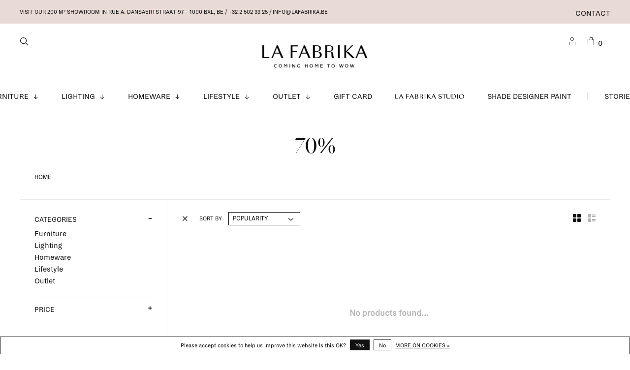

--- FILE ---
content_type: text/html;charset=utf-8
request_url: https://www.lafabrika.be/outlet/70/
body_size: 11727
content:
<!DOCTYPE html>
<html lang="en">
  <head>
        
    <meta charset="utf-8"/>
<!-- [START] 'blocks/head.rain' -->
<!--

  (c) 2008-2025 Lightspeed Netherlands B.V.
  http://www.lightspeedhq.com
  Generated: 20-12-2025 @ 14:59:50

-->
<link rel="canonical" href="https://www.lafabrika.be/outlet/70/"/>
<link rel="alternate" href="https://www.lafabrika.be/index.rss" type="application/rss+xml" title="New products"/>
<link href="https://cdn.webshopapp.com/assets/cookielaw.css?2025-02-20" rel="stylesheet" type="text/css"/>
<meta name="robots" content="noodp,noydir"/>
<meta name="google-site-verification" content="uzv2puFo9f2xtC-itHlQrPaJXBIistdLOCUZQoJBj2I"/>
<meta property="og:url" content="https://www.lafabrika.be/outlet/70/?source=facebook"/>
<meta property="og:site_name" content="La Fabrika"/>
<meta property="og:title" content="70%"/>
<meta property="og:description" content="Coming home to WOW<br />
Curator of beautiful interiors<br />
Design shop in the centre of Brussels  <br />
Interior design studio"/>
<script>
<meta name="facebook-domain-verification" content="3ed1gr7s26o916h13cwup5gmbtrzpm" />
</script>
<script>
(function(w,d,s,l,i){w[l]=w[l]||[];w[l].push({'gtm.start':
new Date().getTime(),event:'gtm.js'});var f=d.getElementsByTagName(s)[0],
j=d.createElement(s),dl=l!='dataLayer'?'&l='+l:'';j.async=true;j.src=
'https://www.googletagmanager.com/gtm.js?id='+i+dl;f.parentNode.insertBefore(j,f);
})(window,document,'script','dataLayer','GTM-5HGJK32')
</script>
<script src="https://www.powr.io/powr.js?external-type=lightspeed"></script>
<!--[if lt IE 9]>
<script src="https://cdn.webshopapp.com/assets/html5shiv.js?2025-02-20"></script>
<![endif]-->
<!-- [END] 'blocks/head.rain' -->
        	<meta property="og:image" content="https://cdn.webshopapp.com/shops/315525/themes/175980/v/1618483/assets/logo.png?20221201104110">
        
        
        
        <title>70% - La Fabrika</title>
    <meta name="description" content="Coming home to WOW<br />
Curator of beautiful interiors<br />
Design shop in the centre of Brussels  <br />
Interior design studio" />
    <meta name="keywords" content="70%, design, furniture, interior, lighting, homeware, accessories, interior design, scandinavian design, interior design service, interior design studio" />
    <meta http-equiv="X-UA-Compatible" content="ie=edge">
    <meta name="viewport" content="width=device-width, initial-scale=1.0">
    <meta name="apple-mobile-web-app-capable" content="yes">
    <meta name="apple-mobile-web-app-status-bar-style" content="black">
    <meta name="viewport" content="width=device-width, initial-scale=1, maximum-scale=1, user-scalable=0"/>

    <link rel="shortcut icon" href="https://cdn.webshopapp.com/shops/315525/themes/175980/v/487893/assets/favicon.ico?20210226053540" type="image/x-icon" />
    <link href='//fonts.googleapis.com/css?family=Open%20Sans:400,400i,300,500,600,700,700i,800,900' rel='stylesheet' type='text/css'>
        	<link href='//fonts.googleapis.com/css?family=Lora:400,400i,300,500,600,700,700i,800,900' rel='stylesheet' type='text/css'>
        <link rel="stylesheet" href="https://cdn.webshopapp.com/assets/gui-2-0.css?2025-02-20" />
    <link rel="stylesheet" href="https://cdn.webshopapp.com/assets/gui-responsive-2-0.css?2025-02-20" /> 
    <link rel="stylesheet" href="https://cdn.webshopapp.com/shops/315525/themes/175980/assets/style.css?20251210151458">
    <link rel="stylesheet" href="https://cdn.webshopapp.com/shops/315525/themes/175980/assets/settings.css?20251210151458" />
    
    <link rel="stylesheet" href="https://cdn.webshopapp.com/shops/315525/themes/175980/assets/custom.css?20251210151458" />
    <link rel="stylesheet" href="https://cdn.webshopapp.com/shops/315525/themes/175980/assets/lafabrika.css?20251210151458">
    
    <script src="//ajax.googleapis.com/ajax/libs/jquery/3.0.0/jquery.min.js"></script>
    <script>
      	if( !window.jQuery ) document.write('<script src="https://cdn.webshopapp.com/shops/315525/themes/175980/assets/jquery-3.0.0.min.js?20251210151458"><\/script>');
    </script>
    <script src="//cdn.jsdelivr.net/npm/js-cookie@2/src/js.cookie.min.js"></script>
    
    <script src="https://cdn.webshopapp.com/assets/gui.js?2025-02-20"></script>
    <script src="https://cdn.webshopapp.com/assets/gui-responsive-2-0.js?2025-02-20"></script>
    <script src="https://cdn.webshopapp.com/shops/315525/themes/175980/assets/scripts-min.js?20251210151458"></script>
    
        
        
        
  </head>
  <body class="page-70%25">
    
        
    <div class="page-content">
      
                                      	      	              	      	      	            
      <script>
      var product_image_size = '660x880x1',
          product_image_thumb = '132x176x1',
          product_in_stock_label = 'In stock',
          product_backorder_label = 'On backorder',
      		product_out_of_stock_label = 'Out of stock',
          product_multiple_variant_label = 'View all product options',
          show_variant_picker = 0,
          display_variant_picker_on = 'specific',
          show_newsletter_promo_popup = 0,
          newsletter_promo_delay = '10000',
          newsletter_promo_hide_until = '1',
      		currency_format = '€',
          number_format = '0,0.00',
      		shop_url = 'https://www.lafabrika.be/',
          shop_id = '315525',
        	readmore = 'Read more',
          search_url = "https://www.lafabrika.be/search/",
          search_empty = 'No products found',
                    view_all_results = 'View all results';
    	</script>
			
      
	<div class="top-bar">
    <div class="top-bar__content">Visit our 200 m² showroom in RUE A. DANSAERTSTRAAT 97 – 1000 Bxl, Be / +32 2 502 33 25 /  <a href="/cdn-cgi/l/email-protection" class="__cf_email__" data-cfemail="97fef9f1f8d7fbf6f1f6f5e5fefcf6b9f5f2">[email&#160;protected]</a></div>
    <div class="top-bar__right secondary-nav nav-style">
      <ul>
                
                <li class="menu-item-desktop-only navigation--service">
          <a href="https://www.lafabrika.be/service/" title="Contact">
            Contact
          </a>
        </li>
                
        
                                  
      </ul>
    </div>
	</div>

<div class="mobile-nav-overlay"></div>

<header class="site-header site-header-lg mega-menu-header menu-bottom-layout menu-bottom-layout-center has-mobile-logo">
  
    <nav class="secondary-nav nav-style secondary-nav-left">
    

    <div class="search-header secondary-style">
      <form action="https://www.lafabrika.be/search/" method="get" id="searchForm" class="ajax-enabled">
        <input type="text" name="q" autocomplete="off" value="" placeholder="What are you looking for?">
        <a href="#" class="search-close">Close</a>
        <div class="search-results"></div>
      </form>
    </div>
    <ul>
      <li class="search-trigger-item">
        <a href="#" title="Search" class="search-trigger"><span class="fab-icon fab-icon-zoom"></span></a>
      </li>
    </ul>
    
  </nav>
    
  <a href="https://www.lafabrika.be/" class="logo logo-lg logo-center">
          <img src="https://cdn.webshopapp.com/shops/315525/themes/175980/v/1618483/assets/logo.png?20221201104110" alt="La Fabrika" class="logo-image">
      <img src="https://cdn.webshopapp.com/shops/315525/themes/175980/v/1621139/assets/logo-white.png?20221201134739" alt="La Fabrika" class="logo-image logo-image-white">
              <img src="https://cdn.webshopapp.com/shops/315525/themes/175980/v/1621135/assets/logo-mobile.png?20221201134101" alt="La Fabrika" class="logo-image-mobile">
      </a>

  <nav class="main-nav nav-style">
    <ul>
      
                              	
      	                <li class="menu-item-category-10571191 has-child">
          <a href="https://www.lafabrika.be/furniture/">Furniture</a> <svg viewBox="0 0 9 9" width="12" height="9" class="main-nav__icon"><title>arrow-down</title><path fill="currentColor" d="M3.65 0h1v8.32h-1z"></path><path fill="currentColor" d="M4.16 9.53L0 5.35l.71-.7 3.45 3.46 3.45-3.46.71.7-4.16 4.18z"></path></svg>          <button class="mobile-menu-subopen"><svg viewBox="0 0 9 9" width="12" height="9" class="main-nav__icon"><title>arrow-down</title><path fill="currentColor" d="M3.65 0h1v8.32h-1z"></path><path fill="currentColor" d="M4.16 9.53L0 5.35l.71-.7 3.45 3.46 3.45-3.46.71.7-4.16 4.18z"></path></svg></button>                    <ul class="">
                                        <img data-src="https://cdn.webshopapp.com/shops/315525/files/355342739/300x300x1/furniture.jpg" data-retina="https://cdn.webshopapp.com/shops/315525/files/355342739/600x600x1/furniture.jpg" alt="Furniture" class="menu-image lazy" width="300">
                        <li class="subsubitem subsubitem--all"><a class="underline-hover" href="https://www.lafabrika.be/furniture/">All Furniture</a></li>
                          <li class="subsubitem">
                <a class="underline-hover" href="https://www.lafabrika.be/furniture/stools-benches/" title="stools &amp; benches">stools &amp; benches</a>
                                              </li>
                          <li class="subsubitem">
                <a class="underline-hover" href="https://www.lafabrika.be/furniture/coffee-side-tables/" title="coffee &amp; side tables">coffee &amp; side tables</a>
                                              </li>
                          <li class="subsubitem">
                <a class="underline-hover" href="https://www.lafabrika.be/furniture/beds-daybeds/" title="beds &amp; daybeds">beds &amp; daybeds</a>
                                              </li>
                          <li class="subsubitem">
                <a class="underline-hover" href="https://www.lafabrika.be/furniture/coatracks/" title="coatracks">coatracks</a>
                                              </li>
                          <li class="subsubitem">
                <a class="underline-hover" href="https://www.lafabrika.be/furniture/chairs/" title="chairs">chairs</a>
                                              </li>
                          <li class="subsubitem">
                <a class="underline-hover" href="https://www.lafabrika.be/furniture/lounge-chairs/" title="lounge chairs">lounge chairs</a>
                                              </li>
                          <li class="subsubitem">
                <a class="underline-hover" href="https://www.lafabrika.be/furniture/outdoor/" title="outdoor">outdoor</a>
                                              </li>
                          <li class="subsubitem">
                <a class="underline-hover" href="https://www.lafabrika.be/furniture/poufs/" title="poufs">poufs</a>
                                              </li>
                          <li class="subsubitem">
                <a class="underline-hover" href="https://www.lafabrika.be/furniture/sofas/" title="sofas">sofas</a>
                                              </li>
                          <li class="subsubitem">
                <a class="underline-hover" href="https://www.lafabrika.be/furniture/shelving-storage/" title="shelving &amp; storage ">shelving &amp; storage </a>
                                              </li>
                          <li class="subsubitem">
                <a class="underline-hover" href="https://www.lafabrika.be/furniture/tables-desks/" title="tables &amp; desks">tables &amp; desks</a>
                                              </li>
                          <li class="subsubitem">
                <a class="underline-hover" href="https://www.lafabrika.be/furniture/string-pocket/" title="String Pocket">String Pocket</a>
                                              </li>
                          <li class="subsubitem">
                <a class="underline-hover" href="https://www.lafabrika.be/furniture/string-hallway/" title="String Hallway">String Hallway</a>
                                              </li>
                          <li class="subsubitem">
                <a class="underline-hover" href="https://www.lafabrika.be/furniture/string-living-room/" title="String Living room">String Living room</a>
                                              </li>
                          <li class="subsubitem">
                <a class="underline-hover" href="https://www.lafabrika.be/furniture/string-kitchen/" title="String Kitchen">String Kitchen</a>
                                              </li>
                          <li class="subsubitem">
                <a class="underline-hover" href="https://www.lafabrika.be/furniture/string-bathroom/" title="String Bathroom">String Bathroom</a>
                                              </li>
                          <li class="subsubitem">
                <a class="underline-hover" href="https://www.lafabrika.be/furniture/string-bedroom/" title="String Bedroom">String Bedroom</a>
                                              </li>
                          <li class="subsubitem">
                <a class="underline-hover" href="https://www.lafabrika.be/furniture/string-workspace/" title="String Workspace">String Workspace</a>
                                              </li>
                          <li class="subsubitem">
                <a class="underline-hover" href="https://www.lafabrika.be/furniture/string-kids-room/" title="String Kids room">String Kids room</a>
                                              </li>
                          <li class="subsubitem">
                <a class="underline-hover" href="https://www.lafabrika.be/furniture/string-outdoor/" title="String Outdoor">String Outdoor</a>
                                              </li>
                          <li class="subsubitem">
                <a class="underline-hover" href="https://www.lafabrika.be/furniture/originals-made-with-intention/" title=" Originals made with intention"> Originals made with intention</a>
                                              </li>
                          <li class="subsubitem">
                <a class="underline-hover" href="https://www.lafabrika.be/furniture/artek-marimekko-limited-collection/" title="Artek + Marimekko Limited Collection">Artek + Marimekko Limited Collection</a>
                                              </li>
                          <li class="subsubitem">
                <a class="underline-hover" href="https://www.lafabrika.be/furniture/artek-curated-by-kelly-claessens/" title="Artek curated by Kelly Claessens">Artek curated by Kelly Claessens</a>
                                              </li>
                        <li class="subsubitem subsubitem--readmore"><a class="button button-arrow" href="https://www.lafabrika.be/furniture/">See more</a></li>
          </ul>
                  </li>
                <li class="menu-item-category-10571216 has-child">
          <a href="https://www.lafabrika.be/lighting/">Lighting</a> <svg viewBox="0 0 9 9" width="12" height="9" class="main-nav__icon"><title>arrow-down</title><path fill="currentColor" d="M3.65 0h1v8.32h-1z"></path><path fill="currentColor" d="M4.16 9.53L0 5.35l.71-.7 3.45 3.46 3.45-3.46.71.7-4.16 4.18z"></path></svg>          <button class="mobile-menu-subopen"><svg viewBox="0 0 9 9" width="12" height="9" class="main-nav__icon"><title>arrow-down</title><path fill="currentColor" d="M3.65 0h1v8.32h-1z"></path><path fill="currentColor" d="M4.16 9.53L0 5.35l.71-.7 3.45 3.46 3.45-3.46.71.7-4.16 4.18z"></path></svg></button>                    <ul class="">
                                        <img data-src="https://cdn.webshopapp.com/shops/315525/files/355313840/300x300x1/lighting.jpg" data-retina="https://cdn.webshopapp.com/shops/315525/files/355313840/600x600x1/lighting.jpg" alt="Lighting" class="menu-image lazy" width="300">
                        <li class="subsubitem subsubitem--all"><a class="underline-hover" href="https://www.lafabrika.be/lighting/">All Lighting</a></li>
                          <li class="subsubitem">
                <a class="underline-hover" href="https://www.lafabrika.be/lighting/bulbs-accessories/" title="bulbs &amp; accessories">bulbs &amp; accessories</a>
                                              </li>
                          <li class="subsubitem">
                <a class="underline-hover" href="https://www.lafabrika.be/lighting/ceiling-lamps/" title="ceiling lamps">ceiling lamps</a>
                                              </li>
                          <li class="subsubitem">
                <a class="underline-hover" href="https://www.lafabrika.be/lighting/floor-lamps/" title="floor lamps">floor lamps</a>
                                              </li>
                          <li class="subsubitem">
                <a class="underline-hover" href="https://www.lafabrika.be/lighting/pendant-lamps/" title="pendant lamps">pendant lamps</a>
                                              </li>
                          <li class="subsubitem">
                <a class="underline-hover" href="https://www.lafabrika.be/lighting/table-lamps/" title="table lamps">table lamps</a>
                                              </li>
                          <li class="subsubitem">
                <a class="underline-hover" href="https://www.lafabrika.be/lighting/portable-lamps/" title="portable lamps">portable lamps</a>
                                              </li>
                          <li class="subsubitem">
                <a class="underline-hover" href="https://www.lafabrika.be/lighting/wall-lamps/" title="wall lamps">wall lamps</a>
                                              </li>
                          <li class="subsubitem">
                <a class="underline-hover" href="https://www.lafabrika.be/lighting/collect-lighting-series/" title="Collect Lighting Series">Collect Lighting Series</a>
                                              </li>
                          <li class="subsubitem">
                <a class="underline-hover" href="https://www.lafabrika.be/lighting/formakami-series/" title="Formakami Series">Formakami Series</a>
                                              </li>
                          <li class="subsubitem">
                <a class="underline-hover" href="https://www.lafabrika.be/lighting/vuelta-lamps/" title="Vuelta lamps">Vuelta lamps</a>
                                              </li>
                          <li class="subsubitem">
                <a class="underline-hover" href="https://www.lafabrika.be/lighting/halo-collection/" title="Halo Collection">Halo Collection</a>
                                              </li>
                          <li class="subsubitem">
                <a class="underline-hover" href="https://www.lafabrika.be/lighting/hebe-post-collection/" title="Hebe &amp; Post Collection">Hebe &amp; Post Collection</a>
                                              </li>
                          <li class="subsubitem">
                <a class="underline-hover" href="https://www.lafabrika.be/lighting/journey-shy/" title="Journey SHY">Journey SHY</a>
                                              </li>
                          <li class="subsubitem">
                <a class="underline-hover" href="https://www.lafabrika.be/lighting/arum-collection/" title="Arum Collection">Arum Collection</a>
                                              </li>
                          <li class="subsubitem">
                <a class="underline-hover" href="https://www.lafabrika.be/lighting/flowerpot-collection/" title="Flowerpot Collection">Flowerpot Collection</a>
                                              </li>
                          <li class="subsubitem">
                <a class="underline-hover" href="https://www.lafabrika.be/lighting/valerie-objects-lamp-collection/" title="Valerie Objects Lamp Collection">Valerie Objects Lamp Collection</a>
                                              </li>
                          <li class="subsubitem">
                <a class="underline-hover" href="https://www.lafabrika.be/lighting/matin-lamps/" title="Matin lamps">Matin lamps</a>
                                              </li>
                        <li class="subsubitem subsubitem--readmore"><a class="button button-arrow" href="https://www.lafabrika.be/lighting/">See more</a></li>
          </ul>
                  </li>
                <li class="menu-item-category-10571188 has-child">
          <a href="https://www.lafabrika.be/homeware/">Homeware</a> <svg viewBox="0 0 9 9" width="12" height="9" class="main-nav__icon"><title>arrow-down</title><path fill="currentColor" d="M3.65 0h1v8.32h-1z"></path><path fill="currentColor" d="M4.16 9.53L0 5.35l.71-.7 3.45 3.46 3.45-3.46.71.7-4.16 4.18z"></path></svg>          <button class="mobile-menu-subopen"><svg viewBox="0 0 9 9" width="12" height="9" class="main-nav__icon"><title>arrow-down</title><path fill="currentColor" d="M3.65 0h1v8.32h-1z"></path><path fill="currentColor" d="M4.16 9.53L0 5.35l.71-.7 3.45 3.46 3.45-3.46.71.7-4.16 4.18z"></path></svg></button>                    <ul class="">
                                        <img data-src="https://cdn.webshopapp.com/shops/315525/files/355344049/300x300x1/homeware.jpg" data-retina="https://cdn.webshopapp.com/shops/315525/files/355344049/600x600x1/homeware.jpg" alt="Homeware" class="menu-image lazy" width="300">
                        <li class="subsubitem subsubitem--all"><a class="underline-hover" href="https://www.lafabrika.be/homeware/">All Homeware</a></li>
                          <li class="subsubitem">
                <a class="underline-hover" href="https://www.lafabrika.be/homeware/ceramics/" title="ceramics">ceramics</a>
                                              </li>
                          <li class="subsubitem">
                <a class="underline-hover" href="https://www.lafabrika.be/homeware/mirrors/" title="mirrors">mirrors</a>
                                              </li>
                          <li class="subsubitem">
                <a class="underline-hover" href="https://www.lafabrika.be/homeware/bedroom-accessories/" title="bedroom accessories">bedroom accessories</a>
                                              </li>
                          <li class="subsubitem">
                <a class="underline-hover" href="https://www.lafabrika.be/homeware/kitchen-accessories/" title="kitchen accessories">kitchen accessories</a>
                                              </li>
                          <li class="subsubitem">
                <a class="underline-hover" href="https://www.lafabrika.be/homeware/bathroom-accessories/" title="bathroom accessories">bathroom accessories</a>
                                              </li>
                          <li class="subsubitem">
                <a class="underline-hover" href="https://www.lafabrika.be/homeware/towels/" title="towels">towels</a>
                                              </li>
                          <li class="subsubitem">
                <a class="underline-hover" href="https://www.lafabrika.be/homeware/rugs/" title="rugs">rugs</a>
                                              </li>
                          <li class="subsubitem">
                <a class="underline-hover" href="https://www.lafabrika.be/homeware/trays-small-storage/" title="trays &amp; small storage">trays &amp; small storage</a>
                                              </li>
                          <li class="subsubitem">
                <a class="underline-hover" href="https://www.lafabrika.be/homeware/clocks/" title="clocks">clocks</a>
                                              </li>
                          <li class="subsubitem">
                <a class="underline-hover" href="https://www.lafabrika.be/homeware/plant-pots-holders/" title="plant pots &amp; holders">plant pots &amp; holders</a>
                                              </li>
                          <li class="subsubitem">
                <a class="underline-hover" href="https://www.lafabrika.be/homeware/hooks-hangers/" title="hooks &amp; hangers">hooks &amp; hangers</a>
                                              </li>
                          <li class="subsubitem">
                <a class="underline-hover" href="https://www.lafabrika.be/homeware/glassware/" title="glassware">glassware</a>
                                              </li>
                          <li class="subsubitem">
                <a class="underline-hover" href="https://www.lafabrika.be/homeware/candles-candleholders/" title="candles &amp; candleholders">candles &amp; candleholders</a>
                                              </li>
                          <li class="subsubitem">
                <a class="underline-hover" href="https://www.lafabrika.be/homeware/cushions/" title="cushions">cushions</a>
                                              </li>
                          <li class="subsubitem">
                <a class="underline-hover" href="https://www.lafabrika.be/homeware/frames/" title="frames">frames</a>
                                              </li>
                          <li class="subsubitem">
                <a class="underline-hover" href="https://www.lafabrika.be/homeware/objects/" title="objects">objects</a>
                                              </li>
                          <li class="subsubitem">
                <a class="underline-hover" href="https://www.lafabrika.be/homeware/plaids-blankets/" title="plaids &amp; blankets">plaids &amp; blankets</a>
                                              </li>
                          <li class="subsubitem">
                <a class="underline-hover" href="https://www.lafabrika.be/homeware/vases/" title="vases">vases</a>
                                              </li>
                          <li class="subsubitem">
                <a class="underline-hover" href="https://www.lafabrika.be/homeware/wallpaper/" title="wallpaper">wallpaper</a>
                                              </li>
                          <li class="subsubitem">
                <a class="underline-hover" href="https://www.lafabrika.be/homeware/scents-for-home/" title="scents for home">scents for home</a>
                                              </li>
                          <li class="subsubitem">
                <a class="underline-hover" href="https://www.lafabrika.be/homeware/sowden-collection/" title="Sowden collection">Sowden collection</a>
                                              </li>
                          <li class="subsubitem">
                <a class="underline-hover" href="https://www.lafabrika.be/homeware/ripple-series/" title="Ripple series">Ripple series</a>
                                              </li>
                          <li class="subsubitem">
                <a class="underline-hover" href="https://www.lafabrika.be/homeware/flow-series/" title="Flow Series">Flow Series</a>
                                              </li>
                          <li class="subsubitem">
                <a class="underline-hover" href="https://www.lafabrika.be/homeware/shop-the-look/" title="Shop the Look">Shop the Look</a>
                                              </li>
                          <li class="subsubitem">
                <a class="underline-hover" href="https://www.lafabrika.be/homeware/summer-inside-out/" title="Summer inside &amp; out">Summer inside &amp; out</a>
                                              </li>
                        <li class="subsubitem subsubitem--readmore"><a class="button button-arrow" href="https://www.lafabrika.be/homeware/">See more</a></li>
          </ul>
                  </li>
                <li class="menu-item-category-10571194 has-child">
          <a href="https://www.lafabrika.be/lifestyle/">Lifestyle</a> <svg viewBox="0 0 9 9" width="12" height="9" class="main-nav__icon"><title>arrow-down</title><path fill="currentColor" d="M3.65 0h1v8.32h-1z"></path><path fill="currentColor" d="M4.16 9.53L0 5.35l.71-.7 3.45 3.46 3.45-3.46.71.7-4.16 4.18z"></path></svg>          <button class="mobile-menu-subopen"><svg viewBox="0 0 9 9" width="12" height="9" class="main-nav__icon"><title>arrow-down</title><path fill="currentColor" d="M3.65 0h1v8.32h-1z"></path><path fill="currentColor" d="M4.16 9.53L0 5.35l.71-.7 3.45 3.46 3.45-3.46.71.7-4.16 4.18z"></path></svg></button>                    <ul class="">
                                        <img data-src="https://cdn.webshopapp.com/shops/315525/files/355313399/300x300x1/lifestyle.jpg" data-retina="https://cdn.webshopapp.com/shops/315525/files/355313399/600x600x1/lifestyle.jpg" alt="Lifestyle" class="menu-image lazy" width="300">
                        <li class="subsubitem subsubitem--all"><a class="underline-hover" href="https://www.lafabrika.be/lifestyle/">All Lifestyle</a></li>
                          <li class="subsubitem">
                <a class="underline-hover" href="https://www.lafabrika.be/lifestyle/beauty/" title="beauty">beauty</a>
                                              </li>
                          <li class="subsubitem">
                <a class="underline-hover" href="https://www.lafabrika.be/lifestyle/books/" title="books">books</a>
                                              </li>
                          <li class="subsubitem">
                <a class="underline-hover" href="https://www.lafabrika.be/lifestyle/greeting-cards/" title="greeting cards">greeting cards</a>
                                              </li>
                          <li class="subsubitem">
                <a class="underline-hover" href="https://www.lafabrika.be/lifestyle/stationary/" title="stationary">stationary</a>
                                              </li>
                          <li class="subsubitem">
                <a class="underline-hover" href="https://www.lafabrika.be/lifestyle/posters-prints/" title="posters &amp; prints">posters &amp; prints</a>
                                              </li>
                          <li class="subsubitem">
                <a class="underline-hover" href="https://www.lafabrika.be/lifestyle/board-games/" title="board games">board games</a>
                                              </li>
                          <li class="subsubitem">
                <a class="underline-hover" href="https://www.lafabrika.be/lifestyle/gifts/" title="Gifts">Gifts</a>
                                              </li>
                          <li class="subsubitem">
                <a class="underline-hover" href="https://www.lafabrika.be/lifestyle/party-items/" title="Party items">Party items</a>
                                              </li>
                          <li class="subsubitem">
                <a class="underline-hover" href="https://www.lafabrika.be/lifestyle/la-fabrika-gift-guide/" title="La Fabrika Gift Guide">La Fabrika Gift Guide</a>
                                              </li>
                        <li class="subsubitem subsubitem--readmore"><a class="button button-arrow" href="https://www.lafabrika.be/lifestyle/">See more</a></li>
          </ul>
                  </li>
                <li class="menu-item-category-10593068 has-child">
          <a href="https://www.lafabrika.be/outlet/">Outlet</a> <svg viewBox="0 0 9 9" width="12" height="9" class="main-nav__icon"><title>arrow-down</title><path fill="currentColor" d="M3.65 0h1v8.32h-1z"></path><path fill="currentColor" d="M4.16 9.53L0 5.35l.71-.7 3.45 3.46 3.45-3.46.71.7-4.16 4.18z"></path></svg>          <button class="mobile-menu-subopen"><svg viewBox="0 0 9 9" width="12" height="9" class="main-nav__icon"><title>arrow-down</title><path fill="currentColor" d="M3.65 0h1v8.32h-1z"></path><path fill="currentColor" d="M4.16 9.53L0 5.35l.71-.7 3.45 3.46 3.45-3.46.71.7-4.16 4.18z"></path></svg></button>                    <ul class="">
                                        <img data-src="https://cdn.webshopapp.com/shops/315525/files/392618485/300x300x1/outlet.jpg" data-retina="https://cdn.webshopapp.com/shops/315525/files/392618485/600x600x1/outlet.jpg" alt="Outlet" class="menu-image lazy" width="300">
                        <li class="subsubitem subsubitem--all"><a class="underline-hover" href="https://www.lafabrika.be/outlet/">All Outlet</a></li>
                          <li class="subsubitem">
                <a class="underline-hover" href="https://www.lafabrika.be/outlet/20/" title="20%">20%</a>
                                              </li>
                          <li class="subsubitem">
                <a class="underline-hover" href="https://www.lafabrika.be/outlet/30/" title="30%">30%</a>
                                              </li>
                          <li class="subsubitem">
                <a class="underline-hover" href="https://www.lafabrika.be/outlet/40/" title="40%">40%</a>
                                              </li>
                          <li class="subsubitem">
                <a class="underline-hover" href="https://www.lafabrika.be/outlet/50/" title="50%">50%</a>
                                              </li>
                          <li class="subsubitem">
                <a class="underline-hover" href="https://www.lafabrika.be/outlet/60/" title="60%">60%</a>
                                              </li>
                          <li class="subsubitem">
                <a class="underline-hover" href="https://www.lafabrika.be/outlet/ex-display/" title="Ex-display">Ex-display</a>
                                              </li>
                          <li class="subsubitem">
                <a class="underline-hover" href="https://www.lafabrika.be/outlet/string-campaign/" title="STRING Campaign">STRING Campaign</a>
                                              </li>
                        <li class="subsubitem subsubitem--readmore"><a class="button button-arrow" href="https://www.lafabrika.be/outlet/">See more</a></li>
          </ul>
                  </li>
                      
                        
      	        <li class="navigation--/buy-gift-card">
          <a href="https://www.lafabrika.be/buy-gift-card/" title="Gift Card">
            Gift Card
          </a>
        </li>
                <li class="navigation--https://www.lafabrikastudio.be/">
          <a href="https://www.lafabrikastudio.be/" title="La Fabrika Studio" target="_blank">
            La Fabrika Studio
          </a>
        </li>
                <li class="navigation--https://www.shade.be/en/">
          <a href="https://www.shade.be/en/" title="Shade  Designer Paint" target="_blank">
            Shade  Designer Paint
          </a>
        </li>
              
                        	<li class="menu-separator"></li>
      	                <li class="blog-menu-item"><a href="https://www.lafabrika.be/blogs/stories/" title="Stories">Stories</a></li>
                      
                              
      
      <li class="menu-item-mobile-only m-t-30">
                <a href="#" title="Login / Register" data-featherlight="#loginModal"><span class="fab-icon fab-icon-La-Fabrika_icons-07"></span></a>
              </li>
      
            
                              
      
    </ul>
  </nav>

  <nav class="secondary-nav nav-style">
     <div class="search-header secondary-style search-trigger-center-fix">
      <form action="https://www.lafabrika.be/search/" method="get" id="searchForm" class="ajax-enabled">
        <input type="text" name="q" autocomplete="off" value="" placeholder="Search for product">
        <a href="#" class="search-close">Close</a>
        <div class="search-results"></div>
      </form>
    </div>
    
    <ul>
      <li class="menu-item-desktop-only menu-item-account">
                <a href="#" title="Login / Register" data-featherlight="#loginModal"><span class="fab-icon fab-icon-La-Fabrika_icons-07"></span></a>
              </li>
      
            
            
      <li>
        <a href="#" title="Cart" class="cart-trigger"><span class="fab-icon fab-icon-La-Fabrika_icons-09"></span>0</a>
      </li>

      <li class="search-trigger-item search-trigger-center-fix">
        <a href="#" title="Search" class="search-trigger"><span class="fab-icon fab-icon-zoom"></span></a>
      </li>
    </ul>

   
    
    <a class="burger">
      <span></span>
    </a>
    
  </nav>
</header>      <div itemscope itemtype="http://schema.org/BreadcrumbList">
	<div itemprop="itemListElement" itemscope itemtype="http://schema.org/ListItem">
    <a itemprop="item" href="https://www.lafabrika.be/"><span itemprop="name" content="Home"></span></a>
    <meta itemprop="position" content="1" />
  </div>
  </div>

      <div class="cart-sidebar-container">
  <div class="cart-sidebar">
    <button class="cart-sidebar-close" aria-label="Close">✕</button>
    <div class="cart-sidebar-title m-b-30">
      <h5 class="text-center">Shopping Cart</h5>
    </div>
    
    <div class="cart-sidebar-body">
        
      <div class="no-cart-products">No products found...</div>
      
    </div>
    
      </div>
</div>      <!-- Login Modal -->
<div class="modal-lighbox login-modal" id="loginModal">
  <div class="row">
    <div class="col-sm-6 m-b-30 p-l-30 sm-p-l-15">
      <h4>New customers</h4>
      <p class="register-subtitle">Create an account to save your info for future purchases</p>
      <a class="button button-arrow" href="https://www.lafabrika.be/account/register/" title="Create an account">Create an account</a>
    </div>
    <div class="col-sm-6 m-b-30 login-row p-r-30 sm-p-r-15">
      <h4>Registered customers</h4>
      <p>Log in if you have an account</p>
      <form action="https://www.lafabrika.be/account/loginPost/?return=https%3A%2F%2Fwww.lafabrika.be%2Foutlet%2F70%2F" method="post" class="secondary-styl">
        <input type="hidden" name="key" value="80442e2e1bb1146d8588c19918b88527" />
        <div class="form-row">
          <input type="text" name="email" autocomplete="on" placeholder="Email address" class="required" />
        </div>
        <div class="form-row">
          <input type="password" name="password" autocomplete="on" placeholder="Password" class="required" />
        </div>
        <div class="">
          <a class="button button-arrow button-solid button-block popup-validation m-b-15" href="javascript:;" title="Login">Login</a>
                  </div>
      </form>
    </div>
    
  </div>
  <div class="text-center forgot-password">
    <a class="forgot-pw" href="https://www.lafabrika.be/account/password/">Forgot your password?</a>
  </div>
</div>      
      <main class="main-content">
                  		

<div class="container container-sm">
  <!-- Collection Intro -->
    	<div class="text-center m-t-50 sm-m-t-30">
      
            
      
    </div>
  </div>

<h1 class="page-title text-center m-l-0 m-b-0">70%</h1>

<div class="breadcrumbs__wrapper">
  <!-- Breadcrumbs -->
  <div class="breadcrumbs">
    <a href="https://www.lafabrika.be/" title="Home">Home</a>
      </div>
</div>
  
<div class="collection-products" id="collection-page">
  <div class="collection-sidebar">
  
    <div class="collection-sidebar-wrapper">
      <button class="filter-close-mobile" aria-label="Close">✕</button>
      <form action="https://www.lafabrika.be/outlet/70/" method="get" id="sidebar_filters">
        <input type="hidden" name="mode" value="grid" id="filter_form_mode_side" />
        <input type="hidden" name="limit" value="24" id="filter_form_limit_side" />
        <input type="hidden" name="sort" value="popular" id="filter_form_sort_side" />
        <input type="hidden" name="max" value="5" id="filter_form_max_2_side" />
        <input type="hidden" name="min" value="0" id="filter_form_min_2_side" />

        <div class="sidebar-filters">

          <div class="filter-wrap active" id="categoriesFilters">
            <div class="filter-title">Categories</div>
            <div class="filter-item">
              <ul class="categories-list">
                                  <li class=""><a href="https://www.lafabrika.be/furniture/">Furniture</a>
                                        <span class="toggle-sub-cats">
                      <svg viewBox="0 0 9 9" width="12" height="9" class="main-nav__icon"><title>arrow-down</title><path fill="currentColor" d="M3.65 0h1v8.32h-1z"></path><path fill="currentColor" d="M4.16 9.53L0 5.35l.71-.7 3.45 3.46 3.45-3.46.71.7-4.16 4.18z"></path></svg>
                    </span>
                                                              <ul class="">
                                                  <li class="">
                            <a href="https://www.lafabrika.be/furniture/stools-benches/">stools &amp; benches</a>
                                                                                  </li>
                                                  <li class="">
                            <a href="https://www.lafabrika.be/furniture/coffee-side-tables/">coffee &amp; side tables</a>
                                                                                  </li>
                                                  <li class="">
                            <a href="https://www.lafabrika.be/furniture/beds-daybeds/">beds &amp; daybeds</a>
                                                                                  </li>
                                                  <li class="">
                            <a href="https://www.lafabrika.be/furniture/coatracks/">coatracks</a>
                                                                                  </li>
                                                  <li class="">
                            <a href="https://www.lafabrika.be/furniture/chairs/">chairs</a>
                                                                                  </li>
                                                  <li class="">
                            <a href="https://www.lafabrika.be/furniture/lounge-chairs/">lounge chairs</a>
                                                                                  </li>
                                                  <li class="">
                            <a href="https://www.lafabrika.be/furniture/outdoor/">outdoor</a>
                                                                                  </li>
                                                  <li class="">
                            <a href="https://www.lafabrika.be/furniture/poufs/">poufs</a>
                                                                                  </li>
                                                  <li class="">
                            <a href="https://www.lafabrika.be/furniture/sofas/">sofas</a>
                                                                                  </li>
                                                  <li class="">
                            <a href="https://www.lafabrika.be/furniture/shelving-storage/">shelving &amp; storage </a>
                                                                                  </li>
                                                  <li class="">
                            <a href="https://www.lafabrika.be/furniture/tables-desks/">tables &amp; desks</a>
                                                                                  </li>
                                                  <li class="">
                            <a href="https://www.lafabrika.be/furniture/string-pocket/">String Pocket</a>
                                                                                  </li>
                                                  <li class="">
                            <a href="https://www.lafabrika.be/furniture/string-hallway/">String Hallway</a>
                                                                                  </li>
                                                  <li class="">
                            <a href="https://www.lafabrika.be/furniture/string-living-room/">String Living room</a>
                                                                                  </li>
                                                  <li class="">
                            <a href="https://www.lafabrika.be/furniture/string-kitchen/">String Kitchen</a>
                                                                                  </li>
                                                  <li class="">
                            <a href="https://www.lafabrika.be/furniture/string-bathroom/">String Bathroom</a>
                                                                                  </li>
                                                  <li class="">
                            <a href="https://www.lafabrika.be/furniture/string-bedroom/">String Bedroom</a>
                                                                                  </li>
                                                  <li class="">
                            <a href="https://www.lafabrika.be/furniture/string-workspace/">String Workspace</a>
                                                                                  </li>
                                                  <li class="">
                            <a href="https://www.lafabrika.be/furniture/string-kids-room/">String Kids room</a>
                                                                                  </li>
                                                  <li class="">
                            <a href="https://www.lafabrika.be/furniture/string-outdoor/">String Outdoor</a>
                                                                                  </li>
                                                  <li class="">
                            <a href="https://www.lafabrika.be/furniture/originals-made-with-intention/"> Originals made with intention</a>
                                                                                  </li>
                                                  <li class="">
                            <a href="https://www.lafabrika.be/furniture/artek-marimekko-limited-collection/">Artek + Marimekko Limited Collection</a>
                                                                                  </li>
                                                  <li class="">
                            <a href="https://www.lafabrika.be/furniture/artek-curated-by-kelly-claessens/">Artek curated by Kelly Claessens</a>
                                                                                  </li>
                                              </ul>
                                      </li>
                                  <li class=""><a href="https://www.lafabrika.be/lighting/">Lighting</a>
                                        <span class="toggle-sub-cats">
                      <svg viewBox="0 0 9 9" width="12" height="9" class="main-nav__icon"><title>arrow-down</title><path fill="currentColor" d="M3.65 0h1v8.32h-1z"></path><path fill="currentColor" d="M4.16 9.53L0 5.35l.71-.7 3.45 3.46 3.45-3.46.71.7-4.16 4.18z"></path></svg>
                    </span>
                                                              <ul class="">
                                                  <li class="">
                            <a href="https://www.lafabrika.be/lighting/bulbs-accessories/">bulbs &amp; accessories</a>
                                                                                  </li>
                                                  <li class="">
                            <a href="https://www.lafabrika.be/lighting/ceiling-lamps/">ceiling lamps</a>
                                                                                  </li>
                                                  <li class="">
                            <a href="https://www.lafabrika.be/lighting/floor-lamps/">floor lamps</a>
                                                                                  </li>
                                                  <li class="">
                            <a href="https://www.lafabrika.be/lighting/pendant-lamps/">pendant lamps</a>
                                                                                  </li>
                                                  <li class="">
                            <a href="https://www.lafabrika.be/lighting/table-lamps/">table lamps</a>
                                                                                  </li>
                                                  <li class="">
                            <a href="https://www.lafabrika.be/lighting/portable-lamps/">portable lamps</a>
                                                                                  </li>
                                                  <li class="">
                            <a href="https://www.lafabrika.be/lighting/wall-lamps/">wall lamps</a>
                                                                                  </li>
                                                  <li class="">
                            <a href="https://www.lafabrika.be/lighting/collect-lighting-series/">Collect Lighting Series</a>
                                                                                  </li>
                                                  <li class="">
                            <a href="https://www.lafabrika.be/lighting/formakami-series/">Formakami Series</a>
                                                                                  </li>
                                                  <li class="">
                            <a href="https://www.lafabrika.be/lighting/vuelta-lamps/">Vuelta lamps</a>
                                                                                  </li>
                                                  <li class="">
                            <a href="https://www.lafabrika.be/lighting/halo-collection/">Halo Collection</a>
                                                                                  </li>
                                                  <li class="">
                            <a href="https://www.lafabrika.be/lighting/hebe-post-collection/">Hebe &amp; Post Collection</a>
                                                                                  </li>
                                                  <li class="">
                            <a href="https://www.lafabrika.be/lighting/journey-shy/">Journey SHY</a>
                                                                                  </li>
                                                  <li class="">
                            <a href="https://www.lafabrika.be/lighting/arum-collection/">Arum Collection</a>
                                                                                  </li>
                                                  <li class="">
                            <a href="https://www.lafabrika.be/lighting/flowerpot-collection/">Flowerpot Collection</a>
                                                                                  </li>
                                                  <li class="">
                            <a href="https://www.lafabrika.be/lighting/valerie-objects-lamp-collection/">Valerie Objects Lamp Collection</a>
                                                                                  </li>
                                                  <li class="">
                            <a href="https://www.lafabrika.be/lighting/matin-lamps/">Matin lamps</a>
                                                                                  </li>
                                              </ul>
                                      </li>
                                  <li class=""><a href="https://www.lafabrika.be/homeware/">Homeware</a>
                                        <span class="toggle-sub-cats">
                      <svg viewBox="0 0 9 9" width="12" height="9" class="main-nav__icon"><title>arrow-down</title><path fill="currentColor" d="M3.65 0h1v8.32h-1z"></path><path fill="currentColor" d="M4.16 9.53L0 5.35l.71-.7 3.45 3.46 3.45-3.46.71.7-4.16 4.18z"></path></svg>
                    </span>
                                                              <ul class="">
                                                  <li class="">
                            <a href="https://www.lafabrika.be/homeware/ceramics/">ceramics</a>
                                                                                  </li>
                                                  <li class="">
                            <a href="https://www.lafabrika.be/homeware/mirrors/">mirrors</a>
                                                                                  </li>
                                                  <li class="">
                            <a href="https://www.lafabrika.be/homeware/bedroom-accessories/">bedroom accessories</a>
                                                                                  </li>
                                                  <li class="">
                            <a href="https://www.lafabrika.be/homeware/kitchen-accessories/">kitchen accessories</a>
                                                                                  </li>
                                                  <li class="">
                            <a href="https://www.lafabrika.be/homeware/bathroom-accessories/">bathroom accessories</a>
                                                                                  </li>
                                                  <li class="">
                            <a href="https://www.lafabrika.be/homeware/towels/">towels</a>
                                                                                  </li>
                                                  <li class="">
                            <a href="https://www.lafabrika.be/homeware/rugs/">rugs</a>
                                                                                  </li>
                                                  <li class="">
                            <a href="https://www.lafabrika.be/homeware/trays-small-storage/">trays &amp; small storage</a>
                                                                                  </li>
                                                  <li class="">
                            <a href="https://www.lafabrika.be/homeware/clocks/">clocks</a>
                                                                                  </li>
                                                  <li class="">
                            <a href="https://www.lafabrika.be/homeware/plant-pots-holders/">plant pots &amp; holders</a>
                                                                                  </li>
                                                  <li class="">
                            <a href="https://www.lafabrika.be/homeware/hooks-hangers/">hooks &amp; hangers</a>
                                                                                  </li>
                                                  <li class="">
                            <a href="https://www.lafabrika.be/homeware/glassware/">glassware</a>
                                                                                  </li>
                                                  <li class="">
                            <a href="https://www.lafabrika.be/homeware/candles-candleholders/">candles &amp; candleholders</a>
                                                                                  </li>
                                                  <li class="">
                            <a href="https://www.lafabrika.be/homeware/cushions/">cushions</a>
                                                                                  </li>
                                                  <li class="">
                            <a href="https://www.lafabrika.be/homeware/frames/">frames</a>
                                                                                  </li>
                                                  <li class="">
                            <a href="https://www.lafabrika.be/homeware/objects/">objects</a>
                                                                                  </li>
                                                  <li class="">
                            <a href="https://www.lafabrika.be/homeware/plaids-blankets/">plaids &amp; blankets</a>
                                                                                  </li>
                                                  <li class="">
                            <a href="https://www.lafabrika.be/homeware/vases/">vases</a>
                                                                                  </li>
                                                  <li class="">
                            <a href="https://www.lafabrika.be/homeware/wallpaper/">wallpaper</a>
                                                                                  </li>
                                                  <li class="">
                            <a href="https://www.lafabrika.be/homeware/scents-for-home/">scents for home</a>
                                                                                  </li>
                                                  <li class="">
                            <a href="https://www.lafabrika.be/homeware/sowden-collection/">Sowden collection</a>
                                                                                  </li>
                                                  <li class="">
                            <a href="https://www.lafabrika.be/homeware/ripple-series/">Ripple series</a>
                                                                                  </li>
                                                  <li class="">
                            <a href="https://www.lafabrika.be/homeware/flow-series/">Flow Series</a>
                                                                                  </li>
                                                  <li class="">
                            <a href="https://www.lafabrika.be/homeware/shop-the-look/">Shop the Look</a>
                                                                                  </li>
                                                  <li class="">
                            <a href="https://www.lafabrika.be/homeware/summer-inside-out/">Summer inside &amp; out</a>
                                                                                  </li>
                                              </ul>
                                      </li>
                                  <li class=""><a href="https://www.lafabrika.be/lifestyle/">Lifestyle</a>
                                        <span class="toggle-sub-cats">
                      <svg viewBox="0 0 9 9" width="12" height="9" class="main-nav__icon"><title>arrow-down</title><path fill="currentColor" d="M3.65 0h1v8.32h-1z"></path><path fill="currentColor" d="M4.16 9.53L0 5.35l.71-.7 3.45 3.46 3.45-3.46.71.7-4.16 4.18z"></path></svg>
                    </span>
                                                              <ul class="">
                                                  <li class="">
                            <a href="https://www.lafabrika.be/lifestyle/beauty/">beauty</a>
                                                                                  </li>
                                                  <li class="">
                            <a href="https://www.lafabrika.be/lifestyle/books/">books</a>
                                                                                  </li>
                                                  <li class="">
                            <a href="https://www.lafabrika.be/lifestyle/greeting-cards/">greeting cards</a>
                                                                                  </li>
                                                  <li class="">
                            <a href="https://www.lafabrika.be/lifestyle/stationary/">stationary</a>
                                                                                  </li>
                                                  <li class="">
                            <a href="https://www.lafabrika.be/lifestyle/posters-prints/">posters &amp; prints</a>
                                                                                  </li>
                                                  <li class="">
                            <a href="https://www.lafabrika.be/lifestyle/board-games/">board games</a>
                                                                                  </li>
                                                  <li class="">
                            <a href="https://www.lafabrika.be/lifestyle/gifts/">Gifts</a>
                                                                                  </li>
                                                  <li class="">
                            <a href="https://www.lafabrika.be/lifestyle/party-items/">Party items</a>
                                                                                  </li>
                                                  <li class="">
                            <a href="https://www.lafabrika.be/lifestyle/la-fabrika-gift-guide/">La Fabrika Gift Guide</a>
                                                                                  </li>
                                              </ul>
                                      </li>
                                  <li class=""><a href="https://www.lafabrika.be/outlet/">Outlet</a>
                                        <span class="toggle-sub-cats">
                      <svg viewBox="0 0 9 9" width="12" height="9" class="main-nav__icon"><title>arrow-down</title><path fill="currentColor" d="M3.65 0h1v8.32h-1z"></path><path fill="currentColor" d="M4.16 9.53L0 5.35l.71-.7 3.45 3.46 3.45-3.46.71.7-4.16 4.18z"></path></svg>
                    </span>
                                                              <ul class="">
                                                  <li class="">
                            <a href="https://www.lafabrika.be/outlet/20/">20%</a>
                                                                                  </li>
                                                  <li class="">
                            <a href="https://www.lafabrika.be/outlet/30/">30%</a>
                                                                                  </li>
                                                  <li class="">
                            <a href="https://www.lafabrika.be/outlet/40/">40%</a>
                                                                                  </li>
                                                  <li class="">
                            <a href="https://www.lafabrika.be/outlet/50/">50%</a>
                                                                                  </li>
                                                  <li class="">
                            <a href="https://www.lafabrika.be/outlet/60/">60%</a>
                                                                                  </li>
                                                  <li class="">
                            <a href="https://www.lafabrika.be/outlet/ex-display/">Ex-display</a>
                                                                                  </li>
                                                  <li class="">
                            <a href="https://www.lafabrika.be/outlet/string-campaign/">STRING Campaign</a>
                                                                                  </li>
                                              </ul>
                                      </li>
                              </ul>
            </div>
          </div>
          
                    <div class="filter-wrap" id="priceFilters">
            <div class="filter-title">Price</div>
            <div class="filter-item">
              <div class="price-filter">
                <div class="sidebar-filter-slider">
                  <div class="collection-filter-price price-filter-2"></div>
                </div>
                <div class="price-filter-range">
                  <div class="row">
                    <div class="col-xs-6">
                      <div class="min">Min: €<span>0</span></div>
                    </div>
                    <div class="col-xs-6 text-right">
                      <div class="max">Max: €<span>5</span></div>
                    </div>
                  </div>
                </div>
              </div>
            </div>
          </div>
          
          
                    
          
        </div>
      </form>
      
            
		</div>
  </div>
  <div class="collection-content">
    
    <div class="filter-open-wrapper m-t-10">
      <a href="#" class="filter-open">
        <i class="nc-icon-mini ui-3_funnel-39 open-icon"></i>
        <i class="nc-icon-mini ui-1_simple-remove close-icon"></i>
      </a>
      <a href="#" class="filter-open-mobile">
        <i class="nc-icon-mini ui-3_funnel-39 open-icon"></i>
        <i class="nc-icon-mini ui-1_simple-remove close-icon"></i>
      </a>
      
            <form action="https://www.lafabrika.be/outlet/70/" method="get" id="filter_form_top" class="inline">
        <input type="hidden" name="limit" value="24" id="filter_form_limit_top" />
        <input type="hidden" name="sort" value="popular" id="filter_form_sort_top" />
        <input type="hidden" name="max" value="5" id="filter_form_max_top" />
        <input type="hidden" name="min" value="0" id="filter_form_min_top" />
        
      	<div class="inline collection-actions m-r-15 m-l-15">
          <div class="inline uppercase m-r-10 fs-12">Sort by </div>
          <select name="sort" onchange="$('#filter_form_top').submit();" class="hidden-xs hidden-sm">
                    <option value="default">Default</option>
                    <option value="popular" selected="selected">Popularity</option>
                    <option value="newest">Newest products</option>
                    <option value="lowest">Lowest price</option>
                    <option value="highest">Highest price</option>
                    <option value="asc">Name ascending</option>
                    <option value="desc">Name descending</option>
                    </select>
        </div>
      </form>
          </div>
    
    <div class="grid-list">
      <a href="#" class="grid-switcher-item active" data-value="grid">
      	<i class="nc-icon-mini ui-2_grid-45"></i>
      </a>
      <a href="#" class="grid-switcher-item" data-value="list">
      	<i class="nc-icon-mini nc-icon-mini ui-2_paragraph"></i>
      </a>
    </div>

    <!-- Product list -->
    <div class="products-list row">  

      	      	
      	      		      	      
      	
         
                <div class="no-products-found col-xs-12">No products found...</div>
         
    </div>
    
    <div class="collection-sort">
      <form action="https://www.lafabrika.be/outlet/70/" method="get" id="filter_form_bottom">
        <input type="hidden" name="limit" value="24" id="filter_form_limit_bottom" />
        <input type="hidden" name="sort" value="popular" id="filter_form_sort_bottom" />
        <input type="hidden" name="max" value="5" id="filter_form_max_bottom" />
        <input type="hidden" name="min" value="0" id="filter_form_min_bottom" />
        
        <div class="row">
          <div class="col-md-4 sm-text-center">
            <!--<a class="filter-trigger m-r-15" href="javascript:;" title="Filters"><i class="nc-icon-mini ui-3_funnel-40"></i></a>-->
                        <div class="inline collection-actions m-r-15">
              <div class="inline uppercase m-r-10 fs-12">Sort by: </div>
              <select name="sort" onchange="$('#formSortModeLimit').submit();" class="hidden-xs hidden-sm">
                            <option value="default">Default</option>
                            <option value="popular" selected="selected">Popularity</option>
                            <option value="newest">Newest products</option>
                            <option value="lowest">Lowest price</option>
                            <option value="highest">Highest price</option>
                            <option value="asc">Name ascending</option>
                            <option value="desc">Name descending</option>
                            </select>
            </div>
                      </div>
          
          <div class="col-md-4 text-center">
                      </div>
          
          <div class="col-md-4 text-right sm-text-center">

            <div class="inline sort-block align-middle text-right pagination collection-actions">
              <div class="inline hint-text m-r-15">Showing 1 - 0 of 0</div>

              <!--
              <div class="inline hint-text">Show:</div>
              <select id="selectbox-2-bottom" name="limit" onchange="$('#formProductsFilters').submit();" class="inline">
                                <option value="4">4</option>
                                <option value="8">8</option>
                                <option value="12">12</option>
                                <option value="16">16</option>
                                <option value="20">20</option>
                                <option value="24" selected="selected">24</option>
                              </select>
              -->

            </div>
            
          </div>
        </div>
      </form>
    </div>

  </div>
</div>


<script data-cfasync="false" src="/cdn-cgi/scripts/5c5dd728/cloudflare-static/email-decode.min.js"></script><script type="text/javascript">
  $(function(){
    $('.grid-switcher-item').on('click', function(e) {
    	e.preventDefault();
      $('#filter_form_mode_side').val($(this).data('value')).parent('form').submit();
    });
    
    $('#collection-page input, #collection-page .collection-sort select').change(function(){
      $(this).closest('form').submit();
    });
    
    $(".collection-filter-price.price-filter-1").slider({
      range: true,
      min: 0,
      max: 5,
      values: [0, 5],
      step: 1,
      slide: function( event, ui){
    $('.price-filter-range .min span').html(ui.values[0]);
    $('.price-filter-range .max span').html(ui.values[1]);
    
    $('#filter_form_min_1_top, #filter_form_min_2_side').val(ui.values[0]);
    $('#filter_form_max_1_top, #filter_form_max_2_side').val(ui.values[1]);
  },
    stop: function(event, ui){
    $(this).closest('form').submit();
  }
    });
  $(".collection-filter-price.price-filter-2").slider({
      range: true,
      min: 0,
      max: 5,
      values: [0, 5],
      step: 1,
      slide: function( event, ui){
    $('.price-filter-range .min span').html(ui.values[0]);
    $('.price-filter-range .max span').html(ui.values[1]);
    
    $('#filter_form_min_1_top, #filter_form_min_2_side').val(ui.values[0]);
    $('#filter_form_max_1_top, #filter_form_max_2_side').val(ui.values[1]);
  },
    stop: function(event, ui){
    $(this).closest('form').submit();
  }
    });
  });
</script>

 <web-component-embed id="X5YNll" app_slug="countdown-timer"></web-component-embed><script src="https://app.powr.io/assets/webcomponent.js"></script>                </main>
			
            <footer><div class="container"><div class="footer-menu"><div class="footer-menu__title">Categories</div><ul><li><a href="https://www.lafabrika.be/furniture/">Furniture</a></li><li><a href="https://www.lafabrika.be/lighting/">Lighting</a></li><li><a href="https://www.lafabrika.be/homeware/">Homeware</a></li><li><a href="https://www.lafabrika.be/lifestyle/">Lifestyle</a></li><li><a href="https://www.lafabrika.be/outlet/">Outlet</a></li><li><a href="https://www.lafabrika.be/brands/">Brands</a></li></ul></div><div class="footer-content footer-content-description"><div class="footer-menu__title">La Fabrika Showroom</div><div class="footer-contact-details"><p>Rue Antoine Dansaertstraat 97<br> 1000 Brussels, Belgium<br> From Tuesday to Saturday<br> 11 am - 6 pm</p></div></div><div class="footer-content footer-content-description"><div class="footer-menu__title">Contact</div><div class="footer-contact-details"><div><a href="tel:+32 2 502 33 25"><!--<span class="hint-text">Telephone: </span>--><span>+32 2 502 33 25</span></a></div><div><a href="/cdn-cgi/l/email-protection#bed7d0d8d1fed2dfd8dfdcccd7d5df90dcdb"><!--<span class="hint-text">Email: </span>--><span><span class="__cf_email__" data-cfemail="e28b8c848da28e83848380908b8983cc8087">[email&#160;protected]</span></span></a></div></div><a href="https://www.lafabrikastudio.be/" title="La Fabrika Studio" target="_blank" class="studio-link">
        La Fabrika Studio
      </a></div><div class="footer-menu"><div class="footer-menu__title">Customer service</div><ul><li><a href="https://www.lafabrika.be/service/">Contact us</a></li><li><a href="https://www.lafabrika.be/service/about/">About us</a></li><li><a href="https://www.lafabrika.be/service/la-fabrika-interior-services/">La Fabrika Interior Services</a></li><li><a href="https://www.lafabrika.be/service/tell-us-about-your-project/">Tell us about your project</a></li><li><a href="https://www.lafabrika.be/service/general-terms-conditions/">Terms &amp; Conditions</a></li><li><a href="https://www.lafabrika.be/service/privacy-policy/">Privacy Policy</a></li><li><a href="https://www.lafabrika.be/service/shipping-returns/">Shippings &amp; Deliveries</a></li></ul></div><div class="footer-content"><div class="footer-menu__title">Let&#039;s be friends</div><div class="footer-menu footer-menu-social"><ul><li><a href="https://www.facebook.com/lafabrika.be" target="_blank" title="Facebook"><span class="nc-icon-mini social_logo-fb-simple"></span></a></li><li><a href="https://www.instagram.com/la_fabrika_brussels/" target="_blank" title="Instagram La Fabrika"><span class="nc-icon-mini social_logo-instagram"></span></a></li><li><a href="https://www.pinterest.com/la_fabrika_bxl/_created/" target="_blank" title="Pinterest"><span class="nc-icon-mini social_logo-pinterest"></span></a></li></ul></div><p>Sign up for our newsletter and get the latest updates, news and product offers via email</p><!-- Begin MailChimp Signup Form --><div id="mc_embed_signup"><form action="https://lafabrika.us1.list-manage.com/subscribe/post?u=0ca639e6de53bc7d8702eaf81&amp;amp;id=b552b8723f" method="post" id="mc-embedded-subscribe-form-footer" name="mc-embedded-subscribe-form" class="validate newsletter-footer-form secondary-style mc-voila-subscribe-form" target="_blank" novalidate><div class="form-row"><div class="mc-field-group input-group"><input type="email" value="" name="EMAIL" class="required email" id="mce-EMAIL" placeholder="Your email address"><a href="javascript:;" onclick="$(this).parents('form').find('#mc-embedded-subscribe-footer').click(); return false;" title="Subscribe" class="button button-arrow"></a></div><div id="mce-responses" class="m-t-10" style="font-size: 12px;"><div class="response" id="mce-error-response" style="display:none"></div><div class="response" id="mce-success-response" style="display:none"></div></div></div><!-- real people should not fill this in and expect good things - do not remove this or risk form bot signups--><div style="position: absolute; left: -5000px;" aria-hidden="true"><input type="text" name="b_28f605f4e073ca8131dc5c454_dc64be243e" tabindex="-1" value=""></div><input type="submit" value="Subscribe" name="subscribe" id="mc-embedded-subscribe-footer" class="button" style="display: none !important;"></form></div><!--<script type='text/javascript' src='https://cdn.webshopapp.com/shops/315525/themes/175980/assets/mc-validate.js?20251210151458'></script><script type='text/javascript'>(function($) {window.fnames = new Array(); window.ftypes = new Array();fnames[0]='EMAIL';ftypes[0]='email';}(jQuery));var $mcj = jQuery.noConflict(true);</script>--><!--End mc_embed_signup--></div><div class="row"><div class="col-md-6"><div class="payments"><a href="https://www.lafabrika.be/service/payment-methods/" title="PayPal"><img data-src="https://cdn.webshopapp.com/assets/icon-payment-paypal.png?2025-02-20" alt="PayPal" class="lazy" /></a><a href="https://www.lafabrika.be/service/payment-methods/" title="MasterCard"><img data-src="https://cdn.webshopapp.com/assets/icon-payment-mastercard.png?2025-02-20" alt="MasterCard" class="lazy" /></a><a href="https://www.lafabrika.be/service/payment-methods/" title="Visa"><img data-src="https://cdn.webshopapp.com/assets/icon-payment-visa.png?2025-02-20" alt="Visa" class="lazy" /></a><a href="https://www.lafabrika.be/service/payment-methods/" title="Bancontact"><img data-src="https://cdn.webshopapp.com/assets/icon-payment-mistercash.png?2025-02-20" alt="Bancontact" class="lazy" /></a><a href="https://www.lafabrika.be/service/payment-methods/" title="Visa Electron"><img data-src="https://cdn.webshopapp.com/assets/icon-payment-visaelectron.png?2025-02-20" alt="Visa Electron" class="lazy" /></a><a href="https://www.lafabrika.be/service/payment-methods/" title="Maestro"><img data-src="https://cdn.webshopapp.com/assets/icon-payment-maestro.png?2025-02-20" alt="Maestro" class="lazy" /></a><a href="https://www.lafabrika.be/service/payment-methods/" title="Belfius"><img data-src="https://cdn.webshopapp.com/assets/icon-payment-belfius.png?2025-02-20" alt="Belfius" class="lazy" /></a><a href="https://www.lafabrika.be/service/payment-methods/" title="KBC"><img data-src="https://cdn.webshopapp.com/assets/icon-payment-kbc.png?2025-02-20" alt="KBC" class="lazy" /></a><a href="https://www.lafabrika.be/service/payment-methods/" title="Cartes Bancaires"><img data-src="https://cdn.webshopapp.com/assets/icon-payment-cartesbancaires.png?2025-02-20" alt="Cartes Bancaires" class="lazy" /></a></div></div><div class="col-md-6"><div class="copyright">
          Design by Ivone Martinez & webshop by <a href="https://huysmans.me" target="_blank">Huysmans</a></div></div></div></div></footer>      <!-- [START] 'blocks/body.rain' -->
<script data-cfasync="false" src="/cdn-cgi/scripts/5c5dd728/cloudflare-static/email-decode.min.js"></script><script>
(function () {
  var s = document.createElement('script');
  s.type = 'text/javascript';
  s.async = true;
  s.src = 'https://www.lafabrika.be/services/stats/pageview.js';
  ( document.getElementsByTagName('head')[0] || document.getElementsByTagName('body')[0] ).appendChild(s);
})();
</script>
  
<!-- Global site tag (gtag.js) - Google Analytics -->
<script async src="https://www.googletagmanager.com/gtag/js?id=G-1CH70HK5MJ"></script>
<script>
    window.dataLayer = window.dataLayer || [];
    function gtag(){dataLayer.push(arguments);}

        gtag('consent', 'default', {"ad_storage":"denied","ad_user_data":"denied","ad_personalization":"denied","analytics_storage":"denied","region":["AT","BE","BG","CH","GB","HR","CY","CZ","DK","EE","FI","FR","DE","EL","HU","IE","IT","LV","LT","LU","MT","NL","PL","PT","RO","SK","SI","ES","SE","IS","LI","NO","CA-QC"]});
    
    gtag('js', new Date());
    gtag('config', 'G-1CH70HK5MJ', {
        'currency': 'EUR',
                'country': 'BE'
    });

    </script>
  <script
type="text/javascript"
src="//static.klaviyo.com/onsite/js/klaviyo.js?company_id=THng5E"
></script>
<script>
var _learnq = _learnq || []; 
var page = window.location.href;
_learnq.push(['track', 'Viewed Page',
{url: page}
]);
</script>
<script type="text/javascript">
     _learnq.push(["track", "Started Checkout", {
         "$event_id": "",
         "$value": ,
         "ItemNames": [""],
         "CheckoutURL": "https://www.lafabrika.be/cart/",
         "Categories": [""],
         "Items": [{
                 "ProductID": "",
                 "SKU": "",
                 "ProductName": "",
                 "Quantity": ,
                 "ItemPrice": ,
                 "RowTotal": 
                 "ProductURL": "",
                 "ImageURL": "",
                 "ProductCategories": ["", ""]
             },
             {
                 "ProductID": "",
                 "SKU": "",
                 "ProductName": "",
                 "Quantity": ,
                 "ItemPrice": ,
                 "RowTotal": ,
                 "ProductURL": "",
                 "ImageURL": "",
                 "ProductCategories": [""]
             }
         ]
     }]);
 </script>
<script>
(function () {
  var s = document.createElement('script');
  s.type = 'text/javascript';
  s.async = true;
  s.src = 'https://chimpstatic.com/mcjs-connected/js/users/0ca639e6de53bc7d8702eaf81/3e44a073e52a3f194b899e809.js';
  ( document.getElementsByTagName('head')[0] || document.getElementsByTagName('body')[0] ).appendChild(s);
})();
</script>
<script>
// Abandoned Cart redirect code inserted by Combidesk prod at 28-06-2022 13:02:05 for combi 188242
var COMBIDESK_RECOVERY_UTM_QSTRING_KEY = 'recovery_utmquerystring';
if (window.location.href.indexOf('/cart/utmredirect/') > -1) {
    var utmString = window.location.search;
    if (utmString && utmString.length > 0) {
        sessionStorage.setItem(COMBIDESK_RECOVERY_UTM_QSTRING_KEY, utmString);
        window.location.href = window.location.href.replace('/cart/utmredirect/', '/cart/recover/');
    }
} else if (window.location.href.indexOf('/cart/') > -1) {
    var origUtmString = sessionStorage.getItem(COMBIDESK_RECOVERY_UTM_QSTRING_KEY);
    if (origUtmString) {
        sessionStorage.removeItem(COMBIDESK_RECOVERY_UTM_QSTRING_KEY)
        window.location.href = window.location.href + origUtmString;
    }
}
</script>
  <div class="wsa-cookielaw">
            Please accept cookies to help us improve this website Is this OK?
      <a href="https://www.lafabrika.be/cookielaw/optIn/" class="wsa-cookielaw-button wsa-cookielaw-button-green" rel="nofollow" title="Yes">Yes</a>
      <a href="https://www.lafabrika.be/cookielaw/optOut/" class="wsa-cookielaw-button wsa-cookielaw-button-red" rel="nofollow" title="No">No</a>
      <a href="https://www.lafabrika.be/service/privacy-policy/" class="wsa-cookielaw-link" rel="nofollow" title="More on cookies">More on cookies &raquo;</a>
      </div>
<!-- [END] 'blocks/body.rain' -->
      
    </div>
    
    <script src="https://cdn.webshopapp.com/shops/315525/themes/175980/assets/app.js?20251210151458"></script>
    
        <script type='text/javascript'>
      /*
       * Translated default messages for the $ validation plugin.
       */
      jQuery.extend(jQuery.validator.messages, {
        required: "This field is required.",
        remote: "Please fill this field to continue.",
        email: "Please enter a valid email address.",
        url: "Please enter a valid URL.",
        date: "Please enter a valid date.",
        dateISO: "Please enter a valid date (ISO).",
        number: "Please enter a valid number.",
        digits: "Please enter only a valid number.",
        creditcard: "Please enter a credit card number.",
        equalTo: "Please enter again the same value.",
        accept: "Please enter a value with a valid extention.",
        maxlength: $.validator.format("Please do not enter more than {0} characters."),
        minlength: $.validator.format("Please enter at least {0} characters."),
        rangelength: $.validator.format("Please enter between {0} and {1} characters."),
        range: $.validator.format("Please enter a value between {0} and {1}."),
        max: $.validator.format("Please enter a value below or equal to {0} and {1}."),
        min: $.validator.format("Please enter a value above or equal to {0} and {1}.")
      });
    </script>
        
        
  </body>
</html>

--- FILE ---
content_type: text/css; charset=UTF-8
request_url: https://cdn.webshopapp.com/shops/315525/themes/175980/assets/settings.css?20251210151458
body_size: 2797
content:
body {
  font-family: "Open Sans", Helvetica, sans-serif;
  font-weight: 100;
  color:#0d0d0d;
  background: #ffffff;
  }

body .gui, body .gui-block-linklist li a, body .gui a.gui-button-large, body .gui a.gui-button-small {
  color:#0d0d0d;
}

a, .stock>div, .label, .selectric-items li, .selectric-items li:hover, .selectric-items li.highlighted, .selectric-items li.selected, .selectric .label, input[type="text"], input[type="text"]:focus, input[type="email"], input[type="email"]:focus, input[type="url"], input[type="url"]:focus, input[type="password"], input[type="password"]:focus, input[type="search"], input[type="search"]:focus, input[type="number"], input[type="number"]:focus, input[type="tel"], input[type="tel"]:focus, input[type="range"], input[type="range"]:focus, input[type="date"], input[type="date"]:focus, input[type="month"], input[type="month"]:focus, input[type="week"], input[type="week"]:focus, input[type="time"], input[type="time"]:focus, input[type="datetime"], input[type="datetime"]:focus, input[type="datetime-local"], input[type="datetime-local"]:focus, input[type="color"], input[type="color"]:focus, textarea, textarea:focus, .nav-style li>ul li a, .nav-style li li.has-child:after, .mega-menu-open .mega-menu-header, .mega-menu-open .mega-menu-header a, body.hotspot-modal-tm-1 .snpt-modal.hotspot-modal .public-item-modal div, .wsa-cookielaw, .dark-background .gui-block-linklist li a, .dark-background .gui-form label, .dark-background .gui a.gui-button-large, .dark-background .gui a.gui-button-small, .dark-background .gui-form label span.gui-nostyle, .gui ul.gui-products li .gui-products-title a, .gui a.gui-bold, .gui-table thead tr th, .gui-number .gui-value input, .collection-actions select, .page-content .yotpo span.yotpo-logo-title a, .page-content .yotpo .text-box, .page-content .yotpo .yotpo-text-box, .page-content .yotpo input, .page-content .yotpo .y-input, .page-content .yotpo .yotpo-review .yotpo-main .content-review, .yotpo .yotpo-comment .yotpo-main .content-review, .page-content .yotpo .yotpo-question .yotpo-main .content-review, .page-content .yotpo .yotpo-onsite-upload .yotpo-main .content-review, .page-content .yotpo .yotpo-review .yotpo-main .content-title, .page-content .yotpo .yotpo-comment .yotpo-main .content-title, .page-content .yotpo .yotpo-question .yotpo-main .content-title, .page-content .yotpo .yotpo-onsite-upload .yotpo-main .content-title, .page-content .yotpo .yotpo-review .yotpo-main .content-title, .page-content .yotpo .yotpo-comment .yotpo-main .content-title, .page-content .yotpo .yotpo-question .yotpo-main .content-title, .page-content .yotpo .yotpo-onsite-upload .yotpo-main .content-title, .page-content .yotpo .yotpo-nav ul .yotpo-nav-tab.yotpo-active span, .page-content .yotpo .yotpo-review .yotpo-header .yotpo-header-element .y-label.yotpo-user-name, .page-content .yotpo .yotpo-comment .yotpo-header .yotpo-header-element .y-label.yotpo-user-name, .page-content .yotpo .yotpo-question .yotpo-header .yotpo-header-element .y-label.yotpo-user-name, .page-content .yotpo .yotpo-onsite-upload .yotpo-header .yotpo-header-element .y-label.yotpo-user-name, .page-content .yotpo .yotpo-review .yotpo-read-more, .page-content .yotpo .yotpo-comment .yotpo-read-more, .page-content .yotpo .yotpo-question .yotpo-read-more, .page-content .yotpo .yotpo-onsite-upload .yotpo-read-more, .page-content .yotpo.yotpo-main-widget .yotpo-icon-btn .yotpo-icon-button-text, .page-content .yotpo .yotpo-modal-dialog .yotpo-icon-btn .yotpo-icon-button-text, .page-content .yotpo .y-label, .page-content .yotpo label.y-label, .page-content .yotpo .yotpo-default-button, .page-content .yotpo input[type="button"].yotpo-default-button, .page-content .yotpo .yotpo-default-button:hover, .page-content .yotpo input[type="button"].yotpo-default-button:hover, body .gui-checkout .gui-progressbar ul li.gui-active a, body .gui-form label span, body .gui-input input, body .gui-number input, body .gui-text textarea, body .gui-select .gui-value, .ajax-enabled .results-count, .ajax-enabled .search-result-item, .ajax-enabled .search-result-item a, .ajax-enabled .search-empty {
  color:#0d0d0d;
}

.page-content .yotpo a {
  color:#0d0d0d !important;
}

@media (max-width: 600px) {
  .hero .hero-content a, .hero .hero-content h1, .hero .hero-content h2, .hero .hero-content p {
    color:#0d0d0d;
	}
}

::-webkit-input-placeholder { /* WebKit, Blink, Edge */
    color:#0d0d0d;
    opacity:  .6;
}
:-moz-placeholder { /* Mozilla Firefox 4 to 18 */
   color:#0d0d0d;
   opacity:  .6;
}
::-moz-placeholder { /* Mozilla Firefox 19+ */
   color:#0d0d0d;
   opacity:  .6;
}
:-ms-input-placeholder { /* Internet Explorer 10-11 */
   color:#0d0d0d;
  opacity:  .6;
}
::-ms-input-placeholder { /* Microsoft Edge */
   color:#0d0d0d;
  	opacity:  .6;
}

.nav-style li > ul, .mobile-nav-overlay, .cart-sidebar-container .cart-sidebar, .featherlight .featherlight-content, .product-actions .product-actions-items, .products-list.slick-slider:before, .products-list.slick-slider:after, .small-product-actions a, body .gui-popover-content, body .gui-progressbar, .grtyoutube-dark-theme .grtyoutube-popup-content {
  background: #ffffff;
}

.featured-categories .categories a figure, .collection-sidebar, .wsa-cookielaw, .page-content .yotpo .yotpo-review .yotpo-header .yotpo-icon-profile .yotpo-icon-circle-checkmark, .page-content .yotpo .yotpo-comment .yotpo-header .yotpo-icon-profile .yotpo-icon-circle-checkmark, .page-content .yotpo .yotpo-question .yotpo-header .yotpo-icon-profile .yotpo-icon-circle-checkmark, .page-content .yotpo .yotpo-onsite-upload .yotpo-header .yotpo-icon-profile .yotpo-icon-circle-checkmark, .ajax-enabled .search-results, .ajax-enabled .results-count {
  background-color: #ffffff;
}

body.hotspot-modal-tm-1 .snpt-modal.hotspot-modal .modal-content {
  background-color: #ffffff !important;
}

body .hotspot-modal, .wsa-cookielaw, .page-content .yotpo div, .page-content .yotpo span, .page-content .yotpo p, .page-content .yotpo a, .page-content .yotpo img, .page-content .yotpo i, .page-content .yotpo strong, .page-content .yotpo sup, .page-content .yotpo ul, .page-content .yotpo li, .page-content .yotpo form, .page-content .yotpo label, .page-content .yotpo input, .page-content .yotpo .y-input, .page-content .yotpo .text-box, .page-content .yotpo .yotpo-text-box, input[type="text"], input[type="email"], input[type="url"], input[type="password"], input[type="search"], input[type="number"], input[type="tel"], input[type="range"], input[type="date"], input[type="month"], input[type="week"], input[type="time"], input[type="datetime"], input[type="datetime-local"], input[type="color"], textarea {
  font-family: "Open Sans", Helvetica, sans-serif;
  font-weight: 100;
  color:#0d0d0d;
}
body .public-hotspot--username {
  font-family: "Lora", Helvetica, sans-serif;
  color:#0d0d0d;
  font-weight: 300;
}

.nav-style li>ul:before {
  border-bottom-color: #ffffff;
}

.tabs-nav li.active a, .categories-list li.active a, .nav-style li.active a, .secondary-style input[type="text"], .secondary-style input[type="email"], .secondary-style input[type="url"], .secondary-style input[type="password"], .secondary-style input[type="search"], .secondary-style input[type="number"], .secondary-style .secondary-style input[type="tel"], .secondary-style input[type="range"], .secondary-style input[type="date"], .secondary-style input[type="month"], .secondary-style input[type="week"], .secondary-style input[type="time"], .secondary-style input[type="datetime"], .secondary-style input[type="datetime-local"], .secondary-style input[type="color"], .nav-style.main-nav li a:after, .mega-menu-open .content-light .nav-style.main-nav li a:after, .page-content .yotpo .yotpo-nav ul .yotpo-nav-tab.yotpo-active .yotpo-nav-wrapper {
  border-color: #0d0d0d;
}

.dark-background .product-meta, .dark-background .product-intro, .dark-background .single-product-details, .dark-background .quantity-selector, .dark-background .collection-products .collection-sidebar, .dark-background .collection-products, .dark-background .product-actions .product-actions-items, .dark-background .product-modal .product-modal-content .price, .dark-background .gui-block-title, .dark-background .gui-block, .dark-background .featured-blog.related-blog, .dark-background .forgot-password, .dark-background .collection-sort, .dark-background .filter-wrap:not(:last-child), .dark-background .cart-sidebar-container .cart-sidebar .cart-sidebar-title,.dark-background input[type="text"], .dark-background input[type="email"], .dark-background input[type="url"], .dark-background input[type="password"], .dark-background input[type="search"], .dark-background input[type="number"], .dark-background input[type="tel"], .dark-background input[type="range"], .dark-background input[type="date"], .dark-background input[type="month"], .dark-background input[type="week"], .dark-background input[type="time"], .dark-background input[type="datetime"], .dark-background input[type="datetime-local"], .dark-background input[type="color"], .dark-background textarea, .dark-background .selectric, .dark-background .selling-points {
	border-color: rgba(255,255,255,.08);
}

.dark-background .gui-input input, .dark-background .gui-text textarea {
  border-color: rgba(255,255,255,.08) !important;
}

.ui-slider-horizontal .ui-slider-handle {
  background-color: #0d0d0d;
}

h1, h2, h3, h4, h5, h6, .gui-page-title, .title-font, .gui-block-title, .page-content .yotpo .write-review .yotpo-header .yotpo-header-title, .logo-placeholder {
  font-family: "Lora", Helvetica, sans-serif;
  color:#0d0d0d;
  font-weight: 300;
    }

body .gui-page-title, body .gui a.gui-bold, body .gui-block-subtitle, body .gui-table thead tr th, body .gui ul.gui-products li .gui-products-title a, body .gui-form label, body .gui-block-title.gui-dark strong, body .gui-block-title.gui-dark strong a, body .gui-content-subtitle, body .gui-content-title, body .gui-block-title {
  color:#0d0d0d;
}

.page-content .yotpo .write-review .yotpo-header .yotpo-header-title {
    }

.featured-block h3, body .gui-block-title strong {
  font-weight: 300;
}

body .snpt-pict-item * {
	font-family: "Open Sans", Helvetica, sans-serif;
}

.sidebar .sidebar-filters .filter-title,
.filters-top .filter-title,
.recent-products-wrap .recent-products-title,
#productpage .product-content .specs table td:first-child, body .gui-block-title strong {
	color:#0d0d0d;
}

.button.button-arrow.button-solid, body.hotspot-modal-tm-1 public-modal>.hotspot-modal .public-hotspot-info-holder .public-hotspot-info .public-hotspot-info__btn-buy.snpt-cta-btn {
  background-color: #0d0d0d
}

a:hover,
a:active,
a:focus {
  text-decoration:none;
}

.product-label, body .gui-messages ul, .messages ul, body .gui-messages ul.gui-success {
	background-color: #0d0d0d;
}

.top-bar {
	background-color: #e8dad5;
  color: #0d0d0d;
}

body .gui-messages ul, .messages ul, body .gui-messages ul.gui-success {
  border-color: #0d0d0d;
}

.ratings .nc-icon-mini, .page-content .yotpo .yotpo-bottomline .yotpo-icon-star, .page-content .yotpo .yotpo-bottomline .yotpo-icon-half-star, .page-content .yotpo .yotpo-bottomline .yotpo-icon-empty-star, .page-content .yotpo .yotpo-review .yotpo-header .yotpo-review-stars .yotpo-icon, .page-content .yotpo .yotpo-comment .yotpo-header .yotpo-review-stars .yotpo-icon, .page-content .yotpo .yotpo-question .yotpo-header .yotpo-review-stars .yotpo-icon, .page-content .yotpo .yotpo-onsite-upload .yotpo-header .yotpo-review-stars .yotpo-icon, .page-content .yotpo .yotpo-review .yotpo-header.yotpo-verified-user .yotpo-icon-circle-checkmark, .page-content .yotpo .yotpo-comment .yotpo-header.yotpo-verified-user .yotpo-icon-circle-checkmark, .page-content .yotpo .yotpo-question .yotpo-header.yotpo-verified-user .yotpo-icon-circle-checkmark, .page-content .yotpo .yotpo-onsite-upload .yotpo-header.yotpo-verified-user .yotpo-icon-circle-checkmark, body .yotpo .yotpo-bottomline .yotpo-icon-star, body .yotpo .yotpo-bottomline .yotpo-icon-half-star, body .yotpo .yotpo-bottomline .yotpo-icon-empty-star, .page-content .yotpo .write-review .yotpo-header .yotpo-icon, .page-content .yotpo.yotpo-main-widget .yotpo-bottomline.yotpo-bottomline-2-boxes .yotpo-bottomline-box-2 .yotpo-star-distribution .yotpo-star-distribution-content .yotpo-distibutions-stars .review-stars .yotpo-icon-star, .page-content .yotpo.yotpo-main-widget .yotpo-bottomline.yotpo-bottomline-2-boxes .yotpo-bottomline-box-2 .yotpo-star-distribution .yotpo-star-distribution-content .yotpo-distibutions-stars .review-stars .yotpo-icon-empty-star, .page-content .yotpo .yotpo-modal-dialog .yotpo-bottomline.yotpo-bottomline-2-boxes .yotpo-bottomline-box-2 .yotpo-star-distribution .yotpo-star-distribution-content .yotpo-distibutions-stars .review-stars .yotpo-icon-star, .page-content .yotpo .yotpo-modal-dialog .yotpo-bottomline.yotpo-bottomline-2-boxes .yotpo-bottomline-box-2 .yotpo-star-distribution .yotpo-star-distribution-content .yotpo-distibutions-stars .review-stars .yotpo-icon-empty-star, .page-content .yotpo .promoted-products-box .promoted-products .yotpo-promoted-product .yotpo-review-stars .yotpo-icon {
  color: #0d0d0d
}

.product-custom-variants-options .custom-variant-picker.active {
    /*border-color: #0d0d0d;*/
}

/*
.hero-element-1,
.hero-element-1 a,
.hero-element-1 h1,
.hero-element-1 h2 {
  color:;
}
.hero-element-2,
.hero-element-2 a,
.hero-element-2 h1,
.hero-element-2 h2 {
  color:;
}
.hero-element-3,
.hero-element-3 a,
.hero-element-3 h1,
.hero-element-3 h2 {
  color:;
}
*/


/* Accent color */
#header .main-header .search .icon,
#footer .newsletter-block form .btn,
.sidebar ul.side-cats li > .more-cats .plus-min:before, .sidebar ul.side-cats li > .more-cats .plus-min:after,
.collection-filter-price .ui-slider-range,
.collection-filter-price:after,
.ui.dropdown .menu>.item:hover,
.ui.dropdown .menu .selected.item, .ui.dropdown.selected,
.tags-wrap .tags .tag.active,
.blog-tags-wrap .blog-tags .blog-tag.active,
.products .product .quickview-button .btn,
.products .product-list .quickview-button .btn,
#footer .main-footer .contact .icon,
.collection-sort .filter-btn,
.active-filters-box .active-filters .active-filter.clear-all label {
  background-color:#0d0d0d;
}

.ui.radio.checkbox input:checked~.box:after, .ui.radio.checkbox input:checked~label:after {
	background-color:#0d0d0d !important;
}

.home-products .tabs a.active,
#footer .main-footer a:hover,
.sidebar ul.side-cats li.active >a,
.collection-sort .pager-text,
.collection-sort .custom-pager ul li.next a, .collection-sort .custom-pager ul li.prev a,
.ui.selection.dropdown>.dropdown.icon,
.categories .category .btn:hover,
#header .main-menu-wide ul li .mega-menu .menus .menu a.title,
#header .topbar ul > li i,
.sb-cats .sb-cats-wrap li.active > a,
.sb-cats .sb-cats-wrap li.active > .more-cats i,
.sb-cats .sb-cats-wrap ul li .hover-cats,
.sb-cats .sb-cats-wrap li > a:hover,
.collection-sort .grid-list ul li.active,
#footer .main-footer .contact .text .title,
#productpage .bundles .bundle .main-product .plus,
#productpage .product-info .discounts ul li span,
.mobile-menu ul li.active > a,
.sb-cats .sb-cats-wrap ul li.active > a,
#header .main-menu-wide ul li .mega-menu .menus .menu a:hover,
.product-usp .usp-title .dot {
  color:#0d0d0d;
}
.ui.checkbox .box:after, .ui.checkbox label:after {
	color:#0d0d0d !important;
}

.collection-filter-price .ui-slider-handle,
.tags-wrap .tags .tag.active,
.blog-tags-wrap .blog-tags .blog-tag.active,
#blog .complete-article .article-box .article-content,
.active-filters-box .active-filters .active-filter.clear-all label {
	border-color:#0d0d0d;
}

#productpage .product-content .titles .title {
	border-bottom-color:#0d0d0d;
}

--- FILE ---
content_type: text/css; charset=UTF-8
request_url: https://cdn.webshopapp.com/shops/315525/themes/175980/assets/lafabrika.css?20251210151458
body_size: 5314
content:
@font-face {
  font-family: 'Dia-Regular';
  src: url('https://cdn.webshopapp.com/shops/315525/files/356210657/dia-regular.eot'), /* IE9 Compat Modes */
			 url('https://cdn.webshopapp.com/shops/315525/files/356210660/dia-regular.woff') format('woff'); /* Pretty Modern Browsers */
}

@font-face {
  font-family: 'Dia-Bold';
  font-weight: bold;
  src: url('https://cdn.webshopapp.com/shops/315525/files/356210538/dia-bold.eot'), /* IE9 Compat Modes */
   		 url('https://cdn.webshopapp.com/shops/315525/files/356210539/dia-bold.woff') format('woff'); /* Pretty Modern Browsers */
}

@font-face {
  font-family: 'SangBleuEmpire';
  src: url('https://cdn.webshopapp.com/shops/315525/files/356210709/sangbleuempire-regular-webm.eot'); /* IE9 Compat Modes */
  src: url('https://cdn.webshopapp.com/shops/315525/files/356210715/sangbleuempire-regular-webm.woff2') format('woff2'), /* Super Modern Browsers */
       url('https://cdn.webshopapp.com/shops/315525/files/356210714/sangbleuempire-regular-webm.woff') format('woff'), /* Pretty Modern Browsers */
       url('https://cdn.webshopapp.com/shops/315525/files/356210711/sangbleuempire-regular-webm.ttf')  format('truetype'); /* Safari, Android, iOS */
}

@font-face {
  font-family: 'lababrika-icons';
  src: url('lababrika-icons.eot');
  src: url('lababrika-icons.eot') format('embedded-opentype'), url('lababrika-icons.woff2') format('woff2'), url('lababrika-icons.woff') format('woff'), url('lababrika-icons.ttf') format('truetype'), url('lababrika-icons.svg') format('svg');
  font-weight: normal;
  font-style: normal;
}

/*------------------------
	base class definition
-------------------------*/
.fab-icon {
  display: inline-block;
  font: normal normal normal 1em/1 'lababrika-icons';
  speak: none;
  text-transform: none;
  /* Better Font Rendering */
  -webkit-font-smoothing: antialiased;
  -moz-osx-font-smoothing: grayscale;
}
/*------------------------
  change icon size
-------------------------*/
/* relative units */
.fab-icon-sm {
  font-size: 0.8em;
}
.fab-icon-lg {
  font-size: 1.2em;
}
/* absolute units */
.fab-icon-16 {
  font-size: 16px;
}
.fab-icon-32 {
  font-size: 32px;
}
/*----------------------------------
  add a square/circle background
-----------------------------------*/
.fab-icon-bg-square,
.fab-icon-bg-circle {
  padding: 0.35em;
  background-color: #eee;
}
.fab-icon-bg-circle {
  border-radius: 50%;
}
/*------------------------------------
  use icons as list item markers
-------------------------------------*/
.fab-icon-ul {
  padding-left: 0;
  list-style-type: none;
}
.fab-icon-ul > li {
  display: flex;
  align-items: flex-start;
  line-height: 1.4;
}
.fab-icon-ul > li > .fab-icon {
  margin-right: 0.4em;
  line-height: inherit;
}
/*------------------------
  spinning icons
-------------------------*/
.fab-icon-is-spinning {
  -webkit-animation: fab-icon-spin 2s infinite linear;
  -moz-animation: fab-icon-spin 2s infinite linear;
  animation: fab-icon-spin 2s infinite linear;
}
@-webkit-keyframes fab-icon-spin {
  0% {
    -webkit-transform: rotate(0deg);
  }
  100% {
    -webkit-transform: rotate(360deg);
  }
}
@-moz-keyframes fab-icon-spin {
  0% {
    -moz-transform: rotate(0deg);
  }
  100% {
    -moz-transform: rotate(360deg);
  }
}
@keyframes fab-icon-spin {
  0% {
    -webkit-transform: rotate(0deg);
    -moz-transform: rotate(0deg);
    -ms-transform: rotate(0deg);
    -o-transform: rotate(0deg);
    transform: rotate(0deg);
  }
  100% {
    -webkit-transform: rotate(360deg);
    -moz-transform: rotate(360deg);
    -ms-transform: rotate(360deg);
    -o-transform: rotate(360deg);
    transform: rotate(360deg);
  }
}
/*------------------------
  rotated/flipped icons
-------------------------*/
.fab-icon-rotate-90 {
  filter: progid:DXImageTransform.Microsoft.BasicImage(rotation=1);
  -webkit-transform: rotate(90deg);
  -moz-transform: rotate(90deg);
  -ms-transform: rotate(90deg);
  -o-transform: rotate(90deg);
  transform: rotate(90deg);
}
.fab-icon-rotate-180 {
  filter: progid:DXImageTransform.Microsoft.BasicImage(rotation=2);
  -webkit-transform: rotate(180deg);
  -moz-transform: rotate(180deg);
  -ms-transform: rotate(180deg);
  -o-transform: rotate(180deg);
  transform: rotate(180deg);
}
.fab-icon-rotate-270 {
  filter: progid:DXImageTransform.Microsoft.BasicImage(rotation=3);
  -webkit-transform: rotate(270deg);
  -moz-transform: rotate(270deg);
  -ms-transform: rotate(270deg);
  -o-transform: rotate(270deg);
  transform: rotate(270deg);
}
.fab-icon-flip-y {
  filter: progid:DXImageTransform.Microsoft.BasicImage(rotation=0);
  -webkit-transform: scale(-1, 1);
  -moz-transform: scale(-1, 1);
  -ms-transform: scale(-1, 1);
  -o-transform: scale(-1, 1);
  transform: scale(-1, 1);
}
.fab-icon-flip-x {
  filter: progid:DXImageTransform.Microsoft.BasicImage(rotation=2);
  -webkit-transform: scale(1, -1);
  -moz-transform: scale(1, -1);
  -ms-transform: scale(1, -1);
  -o-transform: scale(1, -1);
  transform: scale(1, -1);
}
/*------------------------
	icons
-------------------------*/

.fab-icon-La-Fabrika_icons_def-05::before {
  content: "\ea02";
}

.fab-icon-La-Fabrika_icons_def-04::before {
  content: "\ea03";
}

.fab-icon-La-Fabrika_icons_def-03::before {
  content: "\ea04";
}

.fab-icon-La-Fabrika_icons-10::before {
  content: "\ea05";
}

.fab-icon-La-Fabrika_icons-09::before {
  content: "\ea06";
}

.fab-icon-La-Fabrika_icons-07::before {
  content: "\ea07";
}

.fab-icon-La-Fabrika_icons_def-02::before {
  content: "\ea08";
}

.fab-icon-La-Fabrika_icons_def-01::before {
  content: "\ea09";
}

.fab-icon-arrow-down::before {
  content: "\ea0a";
}

.fab-icon-zoom::before {
  content: "\ea0b";
}

.fab-icon-arrow-right::before {
  content: "\ea0c";
}

:root {
  --font-heading: 'SangBleuEmpire', Serif;
  --font-text: 'Dia-Regular', Sans-serif;
}

body {
  font-family: var(--font-text);
}

h1, h2, h3, h4, h5, h6, .gui-page-title, .title-font, .gui-block-title, .page-content .yotpo .write-review .yotpo-header .yotpo-header-title, .logo-placeholder {
  font-family: var(--font-heading);
}

body .gui-table thead tr th {
    font-size: 13px;
    font-weight: normal;
    text-transform: uppercase;
}

body .hotspot-modal, .wsa-cookielaw, .page-content .yotpo div, .page-content .yotpo span, .page-content .yotpo p, .page-content .yotpo a, .page-content .yotpo img, .page-content .yotpo i, .page-content .yotpo strong, .page-content .yotpo sup, .page-content .yotpo ul, .page-content .yotpo li, .page-content .yotpo form, .page-content .yotpo label, .page-content .yotpo input, .page-content .yotpo .y-input, .page-content .yotpo .text-box, .page-content .yotpo .yotpo-text-box, input[type="text"], input[type="email"], input[type="url"], input[type="password"], input[type="search"], input[type="number"], input[type="tel"], input[type="range"], input[type="date"], input[type="month"], input[type="week"], input[type="time"], input[type="datetime"], input[type="datetime-local"], input[type="color"], textarea {
	font-family: inherit;
}

.product-code {
    display: none;
}

.top-bar {
  font-size: 12px;
  text-align: left;
  text-transform: uppercase;
  padding-top: 15px;
  padding-bottom: 15px;
}

.section-title {
    text-align: center;
}

.section-title h3 {
  float: none;
  font-size: 32px;
}

.blog-entry-title-wrapper {
    text-align: center;
}

.nav-style li a {
	font-weight: 400;
}

.nav-style > ul > li > a {
	text-transform: uppercase;
}

.nav-style li.active>a, .categories-list li.active>a, .tabs-nav li.active a {
    border-bottom-width: 1px;
}

.button, .hero .hero-content div.bold, .tabs-nav li a {
    font-weight: 400;
    text-transform: uppercase;
}

.button.button-arrow:after, .nav-style.main-nav li a.button-arrow:after, .button.button-arrow.button-solid:after {
  width: 12px;
  height: 12px;
  margin-left: 10px;
  background-image: url("data:image/svg+xml,%3Csvg version='1.1' id='arrow-down-menu' xmlns='http://www.w3.org/2000/svg' xmlns:xlink='http://www.w3.org/1999/xlink' x='0px' y='0px' viewBox='0 0 9.5 8.3' style='enable-background:new 0 0 9.5 8.3;' xml:space='preserve'%3E%3Cpath fill='currentColor' d='M0,4.7v-1h8.3v1H0z'/%3E%3Cpath fill='currentColor' d='M9.5,4.2L5.3,8.3L4.7,7.6l3.5-3.4L4.7,0.7L5.4,0C5.4,0,9.5,4.2,9.5,4.2z'/%3E%3C/svg%3E%0A");
}

.content-light .button.button-arrow:after {
    background-image: url("data:image/svg+xml,%3Csvg version='1.1' id='arrow-down-menu' xmlns='http://www.w3.org/2000/svg' xmlns:xlink='http://www.w3.org/1999/xlink' x='0px' y='0px' viewBox='0 0 9.5 8.3' style='enable-background:new 0 0 9.5 8.3;' xml:space='preserve'%3E%3Cpath fill='white' d='M0,4.7v-1h8.3v1H0z'/%3E%3Cpath fill='white' d='M9.5,4.2L5.3,8.3L4.7,7.6l3.5-3.4L4.7,0.7L5.4,0C5.4,0,9.5,4.2,9.5,4.2z'/%3E%3C/svg%3E%0A");
}

.slick-dots li button:before {
    opacity: 1;
}

.slick-dots li button:after, .slick-dots li button:before {
    content: '';
    background-color: transparent;
    height: 10px;
  	border-radius: 50%;
  	border: 1px solid #111111;
}

.slick-dots li.slick-active button:before {
    background: #111;
}

.hero .slick-dots li.slick-active button:before {
    background: white;
}

.slick-dots li button:after {
    display: none;
}

.slick-dots li, .slick-dots li button, .slick-dots li button:before, .slick-dots li button:after, .products-list.slick-slider .slick-dots li, .products-list.slick-slider .slick-dots li button, .products-list.slick-slider .slick-dots li button:before, .products-list.slick-slider .slick-dots li button:after {
    width: 10px;
}

.hero .hero-content div.bold {
  display: inline-block;
  padding: 9px 25px;
  font-size: 14px;
  background: white;
  border: 1px solid #111111;
  color: #111111;
  font-weight: bold;
}

.hero .hero-content div.bold:hover {
  background: #111111;
  color: white;
}

.hero-content p {
	font-size: 22px;
}

.home-intro-text {
    max-width: 850px;
    margin-left: auto;
    margin-right: auto;
}

.home-intro-text h5 {
    line-height: 1.4
}

.product-element .product-title {
  font-weight: 400;
}

.selling-item {
	text-transform: uppercase;
}

.footer-menu li a {
    font-weight: 400;
}

.top-bar, .cart-sidebar-container {
	z-index: 10002;
}

.top-bar__right {
	float: right;
}

.top-bar__content {
	display: inline-block;
}

.nav-style.main-nav li a:not(.button-arrow):not(.header-cta-block):after {
    border-bottom: 1px solid;
    height: 1px;
    margin-bottom: -1px;
}

.selling-points {
    border-bottom: 0px;
}

.main-nav__icon {
  display: none;
  margin-left: 5px;
  transition: -webkit-transform .3s ease;
  transition: transform .3s ease;
  transition: transform .3s ease,-webkit-transform .3s ease;
}

.mobile-menu-subopen .main-nav__icon {
  display: inline-block;
}

.nav-style.main-nav li:hover .main-nav__icon {
  -webkit-transform: rotate(180deg);
  transform: rotate(180deg);
}

.nav-style.main-nav>ul>li {
    padding: 0px 20px;
}

.secondary-style input[type="text"], .secondary-style input[type="email"], .secondary-style input[type="url"], .secondary-style input[type="password"], .secondary-style input[type="search"], .secondary-style input[type="number"], .secondary-style input[type="tel"], .secondary-style input[type="range"], .secondary-style input[type="date"], .secondary-style input[type="month"], .secondary-style input[type="week"], .secondary-style input[type="time"], .secondary-style input[type="datetime"], .secondary-style input[type="datetime-local"], .secondary-style input[type="color"], .secondary-style textarea {
    border-bottom-width: 1px;
}

.featured-products h3 {
	display: none;
}

footer {
  background-color: #e8dad5;
  padding-top: 65px;
  padding-bottom: 65px;
  padding-left: 15px;
  padding-right: 15px;
  margin-bottom: 0;
  margin-left: -15px;
  margin-right: -15px;
}

@media only screen and (min-width: 600px) {
  .footer-content.footer-content-description {
      margin-right: 60px;
  }
}

.footer-menu__title {
	font-weight: bold;
  text-transform: uppercase;
  margin-bottom: 20px;
}

.footer-menu li {
    margin-bottom: 5px;
}

footer .payments {
    margin-top: 0px;
}

.filter-wrap .filter-title {
    font-size: 15px;
    text-transform: uppercase;
  font-weight: normal;
}

.collection-actions select {
    font-family: inherit;
    font-weight: normal;
    text-transform: uppercase;
    font-size: 13px;
    padding: 3px 18px 3px 8px;
    border: 1px solid;
  	background-image: url("data:image/svg+xml,%3Csvg xmlns='http://www.w3.org/2000/svg' width='16' height='16' viewBox='0 0 16 16'%3E%3Ctitle%3Ectrl-down%3C/title%3E%3Cg fill='%23111111'%3E%3Cpath fill='%23111111' d='M8,12c-0.232,0-0.463-0.08-0.651-0.241l-7.759-6.65L0.892,3.59L8,9.683l7.108-6.093l1.302,1.519l-7.759,6.65 C8.463,11.92,8.232,12,8,12z'%3E%3C/path%3E%3C/g%3E%3C/svg%3E");
    background-repeat: no-repeat;
    background-size: 10px;
  	background-position: 90% 9px;
}

.fs-12 {
	font-size: 12px;
}

.fs-13 {
  font-size: 13px;
}

.product-configure-variants label, .product-configure-options label, .quantity-selector label {
  font-size: 15px;
  text-transform: uppercase;
}

.collection-products .grid-list {
    margin-top: -35px;
    margin-bottom: 17px;
}

.product-meta {
    border-bottom: 0px;
}

.subsubitem--all {
	text-transform: uppercase;
}

.menu-image {
  display: none !important;
}

.stock>div {
  text-transform: uppercase;
  font-weight: 400;
  border: 1px solid;
  background: transparent;
}

.breadcrumbs {
    font-size: 13px;
    text-transform: uppercase;
}

.categories-list li ul li {
    font-weight: 400;
}

.ui-slider-horizontal {
    height: 1px;
}

.ui-slider-horizontal .ui-slider-handle {
    background: white;
    border: 1px solid;
}

.mega-menu-header .nav-style.main-nav .subsubitem--readmore {
    display: none;
}

.uppercase {
	text-transform: uppercase;
}

.collection-products .filter-open .close-icon, .collection-products .filter-open .open-icon, .collection-products .filter-open-mobile .close-icon, .collection-products .filter-open-mobile .open-icon {
    opacity: 1;
    font-size: 11px;
}

.hero {
    margin-left: -15px;
    margin-right: -15px;
}

.hero-content {
  padding-left: 15px;
  padding-right: 15px;
}

.featured-block .featured-block-content {
    font-weight: 400;
}

.cart-sidebar-container .cart-sidebar .cart-sidebar-title p {
  text-transform: uppercase;
  font-size: 13px;
}

.cart-sidebar-body .no-cart-products {
  font-size: 13px;
  font-weight: 400;
  padding: 100px 0;
  text-transform: uppercase;
}

.cart-sidebar-container .cart-sidebar .cart-sidebar-title {
    border-bottom: 0;
}

.forgot-password {
	font-size: 12px;
  text-transform: uppercase;
}

.share ul li a {
    font-weight: 400;
}

.share {
    text-transform: uppercase;
    font-size: 12px;
}

.share ul li {
  font-size: 12px;
}

.search-header .search-close {
    font-size: 12px;
    padding: 3px 12px;
    border: 1px solid;
}

.search-header .search-close:hover {
    color: white;
  	background: #111;
    border: 1px solid;
}

.product-actions a {
  font-weight: 400;
  text-transform: uppercase;
}

.product-actions a span {
	display: none;
}

.checkbox label:before, .product-configure-custom-option-item label:before {
  border-width: 1px;
}

footer {
	font-size: 14px;
}

.cart-products .product-content a {
    font-weight: 400;
}

.nav-style li a[title="La Fabrika Studio"], .studio-link[title="La Fabrika Studio"] {
	overflow: hidden;
  text-indent: -1000px;
  background: url('lafabrikastudio-logo.png') no-repeat center;
  background-size: 98%;
  color: transparent;
}

.studio-link[title="La Fabrika Studio"] {
  font-size: 16px;
}

.secondary-style input[type="text"]:focus, .secondary-style input[type="email"]:focus, .secondary-style input[type="url"]:focus, .secondary-style input[type="password"]:focus, .secondary-style input[type="search"]:focus, .secondary-style input[type="number"]:focus, .secondary-style input[type="tel"]:focus, .secondary-style input[type="range"]:focus, .secondary-style input[type="date"]:focus, .secondary-style input[type="month"]:focus, .secondary-style input[type="week"]:focus, .secondary-style input[type="time"]:focus, .secondary-style input[type="datetime"]:focus, .secondary-style input[type="datetime-local"]:focus, .secondary-style input[type="color"]:focus, .secondary-style textarea:focus {
    border-bottom-style: solid;
}

.breadcrumbs__wrapper {
	padding: 30px;
}

.burger span:before, .burger span:after {
    border-top-width: 1px;
}

.product-intro .product-content .price {
  opacity: 1;
  font-size: 32px;
  font-family: var(--font-heading);
}

.brand-name {
    text-transform: uppercase;
    font-weight: 700;
}

.product_configure_form_wrapper {
  max-width: 100%;
  margin-bottom: 20px;
}

.product-configure-variants .selectric, .product-configure-options .selectric, .quantity-selector {
    border: 0;
    border-top: 1px solid rgba(0,0,0,0.08);
}

.quantity-selector {
  	padding: 5px 0px;
}

.product-configure-variants label, .product-configure-options label {
    left: 0px;
}

.button.button-arrow.button-solid {
    background: white;
    color: #111111;
    border: 1px solid;
    font-weight: 700;
    font-size: 14px;
}

.shipping-notice {
	border-top: 1px solid rgba(0,0,0,0.08);
  padding: 20px 0;
  margin-top: 20px;
  font-size: 15px;
}

.favourites.m-r-5 span {
  vertical-align: middle;
}

.shipping-notice h5 {
  font-size: 14px;
  font-family: var(--font-text);
  text-transform: uppercase;
  margin-bottom: 20px;
}

.product-configure-variants label, .product-configure-options label {
    top: 15px;
    /*font-family: var(--font-heading);*/
}

.quantity-selector label {
    /*font-family: var(--font-heading);*/
}

.product-configure-variants .selectric .label, .product-configure-options .selectric .label {
    font-size: 15px;
}

.quantity-selector input {
	font-family: inherit;
  font-size: 15px;
}

.delivery-timeframe__title {
  /*font-family: var(--font-heading);*/
  font-size: 15px;
  text-transform: uppercase;
}

.font-heading {
  font-family: var(--font-heading);
}

.button.add-to-cart-trigger:after {
	display: none !important;
}

.button.add-to-cart-trigger:hover {
	background-color: #111111;
  border-color: #111111;
  color: white;
}

.button.button-solid.button-arrow.cart-drawer-checkout-btn {
  background-color: #111111;
  border-color: #111111;
  color: white;
  text-align: center;
}

.button.button-solid.button-arrow.cart-drawer-checkout-btn:after {
  display: none;
}

.button.button-arrow.button-arrow-left.button-block {
	text-align: center;
}

.button.button-arrow.button-arrow-left.button-block:after {
  float: left;
  margin-right: 10px;
  margin-left: 0px;
  transform: rotate(180deg);
}

.fabrika-studio-product a, .shipping-notice a {
	text-decoration: underline;
}

.cart-products .product-content .qty {
    opacity: 1;
}

.cart-sidebar-container .cart-sidebar-close, .cart-sidebar-body .input-wrap .change input {
  opacity: 1;
}

.fabrika-studio-product {
  max-width: 800px;
  margin: 0 auto;
}

.fabrika-studio-product h3 {
  margin: 15px 0;
  font-size: 35px;
}

.fabrika-studio-product .fab-icon {
	font-size: 60px;
}

.gui-form label {
    font-weight: 400;
}

.blog-element .entry-footer {
  opacity: 1;
  visibility: visible;
  transform: translate(0px, 0px);
}

body .gui-block-title, body .gui-block, body .gui-buttons.gui-border, body .gui ul.gui-products li, body .gui-block-productlist li, body .gui-number, input[type="text"], input[type="email"], input[type="url"], input[type="password"], input[type="search"], input[type="number"], input[type="tel"], input[type="range"], input[type="date"], input[type="month"], input[type="week"], input[type="time"], input[type="datetime"], input[type="datetime-local"], input[type="color"], textarea {
    border-color: currentColor;
}

body .gui-input input, .gui-text textarea, .gui-select select {
  border-color: currentColor !important;
}

body .gui a.gui-button-small {
    padding: 6px 20px;
}

body .gui a.gui-button-large, body .gui a.gui-button-small {
  background-color: transparent;
  border: 1px solid;
  font-weight: bold;
  font-size: 12px;
  text-transform: uppercase;
}

body .gui a.gui-button-large:hover, body .gui a.gui-button-small:hover {
  background-color: #111111;
  border-color: #111111;
  color: white;
}

.gui .gui-table a.gui-button-small {
  font-size: 12px;
}

body .gui a.gui-button-large.gui-button-action, body .gui a.gui-button-small.gui-button-action {
  background-color: #111111;
  border-color: #111111;
  color: white;
}

.gui-cart-sum .gui-big {
	font-family: var(--font-heading);
}

.gui-cart-sum .gui-big strong {
	font-weight: normal;
}

.products-list .product-element {
    margin-bottom: 15px;
}

.stock>div.error {
    color: #0e0e0e;
    background-color: #e9d9d5;
}

.product-meta {
    margin-bottom: 5px;
}

.wsa-cookielaw {
  border: 1px solid;
}

.wsa-cookielaw-button {
    border: 1px solid transparent;
    border-radius: 0px;
}

.wsa-cookielaw-button-green, .wsa-cookielaw-button-green:hover {
    text-shadow: none;
    background: #111111;
    border: 1px solid #111111;
}

.wsa-cookielaw-button-red, .wsa-cookielaw-button-red:hover {
    text-shadow: none;
    background: white;
  	color: #111111;
    border: 1px solid;
}

.wsa-cookielaw-link {
    color: #111111;
    text-decoration: underline;
    text-transform: uppercase;
}

.gui a.gui-button-facebook {
  background: #3C5A99;
  color: #fff;
  display: block;
  text-align: center;
  font-weight: 600;
  text-transform: uppercase;
  font-size: 12px;
  font-family: inherit;
  line-height: 25px;
  padding: 6px 20px 6px 10px;
  margin: 0;
  border: 1px solid transparent;
}
.gui a.gui-button-facebook:before {
  content: "\eb82";
  display: inline-block;
  font: normal normal normal 14px/1 "Nucleo Mini";
  font-size: inherit;
  speak: none;
  text-transform: none;
  -webkit-font-smoothing: antialiased;
  -moz-osx-font-smoothing: grayscale;
  float: left;
  line-height: 1.2;
  font-size: 18px;
  margin-right: 15px;
}

.gui a.gui-button-facebook span {
    display: inline-block;
    padding: 0;
    margin: 0;
    color: #FFFFFF;
    background: transparent;
    border: none;
}

.gui-account-loyalty-content {
    height: auto !important;
}

.product-modal .product-modal-media .slick-dots li button:before, .product-modal .product-modal-media .slick-dots li button:after {
    height: 10px;
}

.product-modal .product-modal-media .slick-dots li, .product-modal .product-modal-media .slick-dots li button, .product-modal .product-modal-media .slick-dots li button:before, .product-modal .product-modal-media .slick-dots li button:after {
    width: 10px;
}

@media only screen and (min-width: 600px) {
  .blog-element-wrapper-lg .blog-element .entry-content {
    margin-bottom: 15px;
	}
  
  .featherlight .featherlight-content {
    padding: 50px;
  }
  
  .login-modal {
    margin-bottom: -50px;
	}
  
  .selling-item {
    padding: 35px 35px;
	}
  
  .copyright {
      text-align: right;
  }

  footer .payments {
    text-align: left;
  }
  
  .section-title h3 {
    margin-top: 0px;
	}
  
  .section-title--featured-categories, .featured-blocks .section-title {
  	margin-bottom: 80px;
  }
  
  .featured-blocks {
    margin-bottom: 50px;
	}
  
  .blog-element {
    padding: 0 20px 10px;
	}
  
  footer {
    margin-left: -25px;
    margin-right: -25px;
    padding-left: 25px;
    padding-right: 25px;
  }
  
  .hero {
      margin-left: -25px;
      margin-right: -25px;
      height: 70vh;
    	min-height: 400px;
  }
  
  .hero-content {
    padding-left: 25px;
    padding-right: 25px;
  }
  
  .hero, .hero .hero-element {
    height: 70vh;
    min-height: 400px;
  }
}

.menu-separator {
	display: none;
}

.filter-wrap .filter-title:after {
	content: '+';
  font-family: inherit;
  font-weight: bold;
  opacity: 1;
}

.filter-wrap.active .filter-title:after {
  transform: none;
  content: '–';
}

.copyright {
	display: none;
}

@media only screen and (min-width: 1000px) {
  
  .menu-bottom-layout-center .main-nav>ul {
  	display: flex;
    justify-content: center;
  }
  
  .mega-menu-header .nav-style.main-nav li {
    white-space: nowrap;
	}
  
  footer {
    margin-left: -40px;
    margin-right: -40px;
    padding-left: 40px;
    padding-right: 40px;
  }
  
  .collection-products .collection-content {
      padding: 15px 30px;
  }
  
  .mega-menu-header .nav-style.main-nav .subsubitem--readmore {
    display: block;
    position: absolute;
    bottom: 25px;
    right: 0px;
  }
  
  .site-header.menu-bottom-layout .main-nav {
      padding: 15px 0 0;
  }
  
  .site-header-lg.mega-menu-header.menu-bottom-layout .nav-style.main-nav li>ul {
    top: 90%;
    padding-left: 350px;
  }
  
  .mega-menu-header .nav-style.main-nav>ul>li>ul:after {
      display: none;
  }
  
  .mega-menu-header .nav-style.main-nav>ul>li>ul {
      padding-top: 40px;
      max-height: 300px;
  }
  
  .menu-image {
    display: block !important;
    position: absolute;
    top: 0;
    left: 0;
    height: 100%;
    width: 300px;
    object-fit: cover;
  }
  
  .page-content:before {
  	display: none !important;
  }
  
  .nav-style.main-nav>ul>li {
      padding: 15px 11px;
  }
  
  .nav-style > ul > li > a {
  	font-size: 14px;
  }

  .site-header.menu-bottom-layout .main-nav {
    border-top: 0;
  }
  
  .site-header.menu-bottom-layout.site-header-lg {
    height: 175px;
    max-height: 175px;
	}
  
  .logo.logo-lg img {
    margin-top: 10px;
	}
  
  .nav-style li.has-child:after {
    display: none;
	}
  
  .mega-menu-header .nav-style.main-nav li>ul {
      background: white;
    	border: 1px solid
  }
  
  .mobile-nav-overlay {
  	display: none !important;
  }
  
  .hero {
      margin-left: -40px;
      margin-right: -40px;
  }
  
  .hero-content {
    padding-left: 40px;
    padding-right: 40px;
  }
  
  .nav-style.main-nav li>ul li {
    padding: 4px 20px;
    font-size: 15px;
	}
  
  .menu-separator {
    display: block;
    padding-left: 10px !important;
    padding-right: 10px !important;
  }
  
  .menu-separator:after {
    content: '';
    height: 20px;
    border-left: 1px solid;
  }
  
  .main-nav__icon {
  	display: inline-block;
    margin-left: 2px;
  }
}

@media only screen and (min-width: 1200px) {
  .nav-style.main-nav>ul>li {
    padding: 15px 23px;
  }
  .nav-style > ul > li > a {
  	font-size: 16px;
  }
  
  .main-nav__icon {
    margin-left: 5px;
  }
}

--- FILE ---
content_type: text/javascript;charset=utf-8
request_url: https://www.lafabrika.be/services/stats/pageview.js
body_size: -414
content:
// SEOshop 20-12-2025 14:59:52